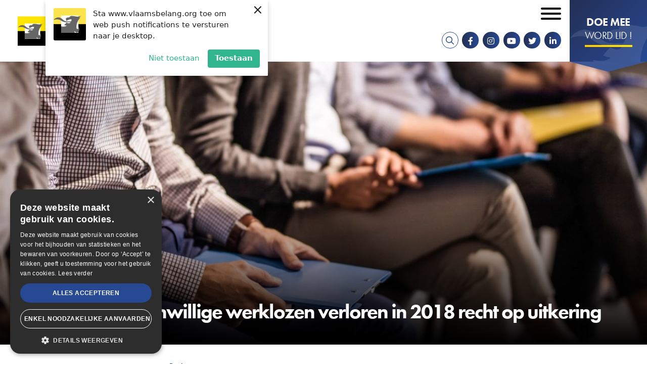

--- FILE ---
content_type: text/html; charset=UTF-8
request_url: https://www.vlaamsbelang.org/nieuws/amper-35-werkonwillige-werklozen-verloren-2018-recht-op-uitkering
body_size: 14031
content:
<!DOCTYPE html>
<html lang="nl" dir="ltr" prefix="content: http://purl.org/rss/1.0/modules/content/  dc: http://purl.org/dc/terms/  foaf: http://xmlns.com/foaf/0.1/  og: http://ogp.me/ns#  rdfs: http://www.w3.org/2000/01/rdf-schema#  schema: http://schema.org/  sioc: http://rdfs.org/sioc/ns#  sioct: http://rdfs.org/sioc/types#  skos: http://www.w3.org/2004/02/skos/core#  xsd: http://www.w3.org/2001/XMLSchema# ">
	<head>
		<meta charset="utf-8" />
<noscript><style>form.antibot * :not(.antibot-message) { display: none !important; }</style>
</noscript><script>(function(i,s,o,g,r,a,m){i["GoogleAnalyticsObject"]=r;i[r]=i[r]||function(){(i[r].q=i[r].q||[]).push(arguments)},i[r].l=1*new Date();a=s.createElement(o),m=s.getElementsByTagName(o)[0];a.async=1;a.src=g;m.parentNode.insertBefore(a,m)})(window,document,"script","https://www.google-analytics.com/analytics.js","ga");ga("create", "UA-64733229-2", {"cookieDomain":"auto"});ga("set", "anonymizeIp", true);ga("send", "pageview");</script>
<meta name="description" content="" />
<link rel="canonical" href="https://www.vlaamsbelang.org/nieuws/amper-35-werkonwillige-werklozen-verloren-2018-recht-op-uitkering" />
<meta http-equiv="content-language" content="nl" />
<link rel="image_src" href="https://www.vlaamsbelang.org/sites/default/files/styles/social_media_token/public/2022-08/iStock-1097271132-e1583500426176.jpg?h=6052e1b9&amp;itok=BSJFa4iM" />
<meta property="og:site_name" content="Vlaams Belang" />
<meta property="og:type" content="article" />
<meta property="og:url" content="https://www.vlaamsbelang.org/nieuws/amper-35-werkonwillige-werklozen-verloren-2018-recht-op-uitkering" />
<meta property="og:title" content="Amper 35 werkonwillige werklozen verloren in 2018 recht op uitkering" />
<meta property="og:description" content="" />
<meta property="og:image" content="https://www.vlaamsbelang.org/sites/default/files/styles/social_media_token/public/2022-08/iStock-1097271132-e1583500426176.jpg?h=6052e1b9&amp;itok=BSJFa4iM" />
<meta property="og:image:url" content="https://www.vlaamsbelang.org/sites/default/files/styles/social_media_token/public/2022-08/iStock-1097271132-e1583500426176.jpg?h=6052e1b9&amp;itok=BSJFa4iM" />
<meta property="og:image:secure_url" content="https://www.vlaamsbelang.org/sites/default/files/styles/social_media_token/public/2022-08/iStock-1097271132-e1583500426176.jpg?h=6052e1b9&amp;itok=BSJFa4iM" />
<meta property="og:image:width" content="1200" />
<meta property="og:image:height" content="628" />
<meta property="og:updated_time" content="2022-08-31T18:58:27+0200" />
<meta property="og:street_address" content="Hertogstraat 69" />
<meta property="og:locality" content="Brussel" />
<meta property="og:postal_code" content="1000" />
<meta property="og:email" content="info@vlaamsbelang.org" />
<meta property="og:phone_number" content="02/ 219.60.09" />
<meta property="og:locale" content="nl" />
<meta property="article:author" content="https://www.facebook.com/vlbelang" />
<meta property="article:publisher" content="https://www.facebook.com/vlbelang" />
<meta property="article:published_time" content="2020-03-06T14:15:03+0100" />
<meta property="article:modified_time" content="2022-08-31T18:58:27+0200" />
<meta name="twitter:card" content="summary_large_image" />
<meta name="twitter:description" content="" />
<meta name="twitter:title" content="Amper 35 werkonwillige werklozen verloren in 2018 recht op uitkering - Vlaams Belang" />
<meta name="twitter:url" content="https://www.vlaamsbelang.org/nieuws/amper-35-werkonwillige-werklozen-verloren-2018-recht-op-uitkering" />
<meta name="twitter:image" content="https://www.vlaamsbelang.org/sites/default/files/styles/social_media_token/public/2022-08/iStock-1097271132-e1583500426176.jpg?h=6052e1b9&amp;itok=BSJFa4iM" />
<meta name="twitter:image:width" content="628" />
<meta name="twitter:image:height" content="1200" />
<meta name="Generator" content="Drupal 9 (https://www.drupal.org)" />
<meta name="MobileOptimized" content="width" />
<meta name="HandheldFriendly" content="true" />
<meta name="viewport" content="width=device-width, initial-scale=1.0" />
<script src="https://web.webpushs.com/js/push/e8aaf29f59f2047cf612e035d67c6a9f_1.js" async></script>
<link rel="icon" href="/themes/custom/novsubtheme/favicon.ico" type="image/vnd.microsoft.icon" />
<link rel="alternate" hreflang="nl" href="https://www.vlaamsbelang.org/nieuws/amper-35-werkonwillige-werklozen-verloren-2018-recht-op-uitkering" />
<script>(function(w,d,s,l,i){w[l]=w[l]||[];w[l].push({'gtm.start':new Date().getTime(),event:'gtm.js'});var f=d.getElementsByTagName(s)[0];var j=d.createElement(s);var dl=l!='dataLayer'?'&l='+l:'';j.src='https://www.googletagmanager.com/gtm.js?id='+i+dl+'';j.async=true;f.parentNode.insertBefore(j,f);})(window,document,'script','dataLayer','GTM-K65ZNQF');</script>

			<title>Amper 35 werkonwillige werklozen verloren in 2018 recht op uitkering | Vlaams Belang</title>
			<link crossorigin rel="preconnect" href="https://www.googletagmanager.com"/>
			<link crossorigin rel="preconnect" href="https://plausible.io"/>
			<link crossorigin rel="preconnect" href="https://cdn.cookie-script.com"/>
			<link rel="stylesheet" href="https://use.typekit.net/nke5rja.css">

			<link rel="stylesheet" media="all" href="/sites/default/files/css/css_oK07ej8GD56TYOvPjOObr-fjKu3hL86Teql0_MOgpgQ.css" />
<link rel="stylesheet" media="all" href="/sites/default/files/css/css_AceJw9IxV6DdvQVwAXwC08VD7iWxmGhITS4thlEnmDw.css" />

				<script charset="UTF-8" src="//web.webpushs.com/js/push/45c8636642b4bc95a6be362ad06ad129_1.js" async></script>
				<script type="text/javascript" charset="UTF-8" src="//cdn.cookie-script.com/s/15ebd6b9ef11b779d41e293b0c7b5440.js"></script>
			</head>
			<body class="page--logged-out page--not-front page--news page--33289">

				
				<a href="#main-content" class="visually-hidden focusable skip-link">
					Overslaan en naar de inhoud gaan
				</a>
				
				  <div class="dialog-off-canvas-main-canvas" data-off-canvas-main-canvas>
    <div id="mmenu-menu"></div>
<div class="page">
    
    <header class="header-content">

        
                    <div data-drupal-messages-fallback class="hidden"></div>

        
        <div class="header-content__nav-container">
                            



<div class="views-exposed-form b b-views b-views-exposed-filter-blocksearch-page-search b-block-zichtbaarformuliersearchpage-search" data-drupal-selector="views-exposed-form-search-page-search" id="block-zichtbaarformuliersearchpage-search">
  
    
  <div class="inner--wide">
          <div class="b-views-exposed-filter-blocksearch-page-search__content">
        <form action="/search" method="get" id="views-exposed-form-search-page-search" accept-charset="UTF-8">
  <div class="form--inline clearfix">
  




<div class="f__textfield f__item--no-label js-form-item form-item js-form-type-textfield form-item-search js-form-item-search form-no-label">
        

<input placeholder="Zoeken ..." data-drupal-selector="edit-search" type="text" id="edit-search" name="search" value="" size="30" maxlength="128" class="form-text f__element f__textfield__element" />

        </div>
<div data-drupal-selector="edit-actions" class="form-actions js-form-wrapper form-wrapper" id="edit-actions"><div class="form-actions">
    <input data-drupal-selector="edit-submit-search" type="submit" id="edit-submit-search" value="Zoek" class="button js-form-submit form-submit" />
</div></div>

</div>

</form>

        <div class="b-views-exposed-filter-blocksearch-page-search__close">
            <i class="far fa-times"></i><span class="visually-hidden">Sluiten</span>
        </div>
      </div>
      </div>
</div>

            
                            <div class="header-content__nav">
                    



<div id="block-brandingvandewebsite" class="b b-system b-system-branding-block b-block-brandingvandewebsite">
  
    
        <a href="/" rel="home" class="site-logo">
      <img src="/themes/custom/novsubtheme/logo.svg" alt="Home" />
    </a>
      </div>
<nav role="navigation" aria-labelledby="block-secondairmenu-menu" id="block-secondairmenu" class="block block-menu navigation menu--secondary-menu">
            
  <h2 class="visually-hidden" id="block-secondairmenu-menu">Secondair menu</h2>
  

        

 
    
    
  
     

          <ul class="m-secondary-menu m-secondary-menu--0"> 
    
    
            
      <li class="m-secondary-menu__item">

        
        <a href="https://mijn.vlaamsbelang.org/login" target="_blank" class="m-secondary-menu__link">Ledenportaal</a>

        
      </li>
    
            
      <li class="m-secondary-menu__item m-secondary-menu__item--expanded">

        
        <a href="/home" class="m-secondary-menu__link">NL</a>

                   
    
    
  
     

          <ul class="m-secondary-menu--1"> 
    
    
            
      <li class="m-secondary-menu__item">

        
        <a href="/deutsch" class="m-secondary-menu__link" data-drupal-link-system-path="node/36106">DE</a>

        
      </li>
    
            
      <li class="m-secondary-menu__item">

        
        <a href="/engels" class="m-secondary-menu__link" data-drupal-link-system-path="node/36104">EN</a>

        
      </li>
    
            
      <li class="m-secondary-menu__item">

        
        <a href="/francais" class="m-secondary-menu__link" data-drupal-link-system-path="node/36105">FR</a>

        
      </li>
        </ul>
   
        
      </li>
        </ul>
   


  </nav>
<nav role="navigation" aria-labelledby="block-mainnavigation-menu" id="block-mainnavigation" class="block block-menu navigation menu--main">
            
  <h2 class="visually-hidden" id="block-mainnavigation-menu">Hoofdnavigatie</h2>
  

        

 
    
    
  
     

          <ul class="m-main m-main--0"> 
    
    
            
      <li class="m-main__item m-main__item--expanded">

        
        <a href="/nieuws" class="m-main__link" data-drupal-link-system-path="nieuws">Nieuws</a>

                   
    
    
  
     

          <ul class="m-main--1"> 
    
    
            
      <li class="m-main__item">

        
        <a href="/nieuws" class="m-main__link" data-drupal-link-system-path="nieuws">Actueel</a>

        
      </li>
    
            
      <li class="m-main__item">

        
        <a href="https://www.youtube.com/playlist?list=PLWZnrsy9kyJRVsW7TXgbM4emEWYObjoOE" target="_blank" class="m-main__link">Stand van zaken</a>

        
      </li>
    
            
      <li class="m-main__item">

        
        <a href="/magazines" class="m-main__link" data-drupal-link-system-path="magazines">VB Magazine</a>

        
      </li>
        </ul>
   
        
      </li>
    
            
      <li class="m-main__item m-main__item--expanded">

        
        <a href="/onze-partij" class="m-main__link" data-drupal-link-system-path="node/26">Onze partij</a>

                   
    
    
  
     

          <ul class="m-main--1"> 
    
    
            
      <li class="m-main__item">

        
        <a href="/programma" class="m-main__link" data-drupal-link-system-path="node/18920">Programma</a>

        
      </li>
    
            
      <li class="m-main__item">

        
        <a href="/de-partij" class="m-main__link" data-drupal-link-system-path="node/18919">De Partij</a>

        
      </li>
    
            
      <li class="m-main__item m-main__item--collapsed">

        
        <a href="/onze-partij" class="m-main__link" data-drupal-link-system-path="node/26">De Parlementen</a>

        
      </li>
    
            
      <li class="m-main__item">

        
        <a href="https://www.vlaamsbelang.org/sites/default/files/2024-07/Manifesto.pdf" target="_blank" class="m-main__link">Patriots.eu - Partij</a>

        
      </li>
    
            
      <li class="m-main__item">

        
        <a href="/beginselverklaring" class="m-main__link" data-drupal-link-system-path="node/18923">Beginselverklaring</a>

        
      </li>
    
            
      <li class="m-main__item">

        
        <a href="/vacatures" class="m-main__link" data-drupal-link-system-path="node/35967">Vacatures</a>

        
      </li>
        </ul>
   
        
      </li>
    
            
      <li class="m-main__item">

        
        <a href="/afdelingen" class="m-main__link" data-drupal-link-system-path="afdelingen">In uw buurt</a>

        
      </li>
    
            
      <li class="m-main__item">

        
        <a href="/activiteiten" class="m-main__link" data-drupal-link-system-path="activiteiten">Activiteiten</a>

        
      </li>
    
            
      <li class="m-main__item">

        
        <a href="https://www.vlaamsbelang.org/vacatures" class="m-main__link">Vacatures</a>

        
      </li>
    
            
      <li class="m-main__item">

        
        <a href="/contact" class="m-main__link" data-drupal-link-system-path="node/131">Contact</a>

        
      </li>
    
            
      <li class="m-main__item">

        
        <a href="https://www.vlaamsbelangwinkel.org" target="_blank" class="m-main__link">Winkel</a>

        
      </li>
        </ul>
   


  </nav>

  

  
<div id="block-socialmedia" class="b b-block-content b-block-content142c5837-a2d9-4181-afaf-8206c31f36c6 b-block-socialmedia b-social-media">
  
    

      <div class="socialmedia__links">
        <a href="/search" target="_blank" class="search__link"><i class="fa fa-search"></i></a>
        <a href="https://www.facebook.com/vlbelang" target="_blank" class="socialmedia__link socialmedia__facebook"><i class="fab fa-facebook-f"></i></a>        <a href="https://www.instagram.com/vlaamsbelang" target="_blank" class="socialmedia__link socialmedia__instagram"><i class="fab fa-instagram"></i></a>        <a href="https://www.youtube.com/channel/UCDpPYb8N7CCcAaDrCptF6TQ" target="_blank" class="socialmedia__link socialmedia__youtube"><i class="fab fa-youtube"></i></a>        <a href="https://twitter.com/vlbelang" target="_blank" class="socialmedia__link socialmedia__twitter"><i class="fab fa-twitter"></i></a>   
        <a href="https://www.linkedin.com/company/vlaamsbelang" target="_blank" class="socialmedia__link socialmedia__linkedin"><i class="fab fa-linkedin-in"></i></a>           
    </div>
  </div>

  

  
<div id="block-doemeewordlid" class="b b-block-content b-block-content6bf32ac8-ca0c-4a47-bfe1-c6608aaa5132 b-block-doemeewordlid b-button">
      <a target="_blank" rel="noopener noreferrer" href="https://mijn.vlaamsbelang.org/word-lid/?utm_source=vb-site"> 
      
        
        
          <div class="b-title b__title b-button__title clearfix"> 
        <h2>Doe mee</h2>

      </div>
    
  

        
          <div class="b-subtitle b__subtitle b-button__subtitle clearfix"> 
        <h3>Word lid !</h3>

      </div>
    
  

      </a>
  </div>

                    <button id="menu_icon" class="hamburger hamburger--squeeze" type="button">
                    <span class="visually-hidden">Open mobiel menu</span>
                    <span class="hamburger-box">
                        <span class="hamburger-inner"></span>
                    </span>
                    </button>
                </div>
                    </div>

            </header>  
    
    <main class="main-content" role="main">
        <a id="main-content"></a>
                    



<div id="block-mainpagecontent" class="b b-system b-system-main-block b-block-mainpagecontent">
  
    
      



<article role="article" about="/nieuws/amper-35-werkonwillige-werklozen-verloren-2018-recht-op-uitkering" class="n n-news n-news--full">
    
    
    


<div class="news-header ">
    <div class="news-header__content">
        <div class="inner--wide">
            <div class="news-header__subtitle-container">
                <div class="news-header__subtitle">
                                            <div class="news-header__type">
                            Persberichten
                        </div>
                                        <svg class="news-header__icon"><use xlink:href="#icon-vb-icon" href="#icon-vb-icon"></use></svg>
                    <div class="news-header__date">
                        vrijdag, 06 mrt 2020
                    </div>
                </div>
            </div>
                            <h1 class="news-header__title">
                    <p>Amper 35 werkonwillige werklozen verloren in 2018 recht op uitkering</p>

                </h1>
                    </div>
    </div>
            <div class="news-header__image">
                  <div class="media-media-image media__media-image media-image__media-image clearfix"> 
        <picture class="lazyload">

                  <source type="image/webp" sizes="0px" data-srcset="/sites/default/files/styles/snov_news_header_novs_w28/public/2022-08/iStock-1097271132-e1583500426176.webp?h=6052e1b9&amp;itok=i1D_5alB 28w, /sites/default/files/styles/snov_news_header_novs_w33/public/2022-08/iStock-1097271132-e1583500426176.webp?h=6052e1b9&amp;itok=ZJJzPllm 33w, /sites/default/files/styles/snov_news_header_novs_w39/public/2022-08/iStock-1097271132-e1583500426176.webp?h=6052e1b9&amp;itok=QQY86Q29 39w, /sites/default/files/styles/snov_news_header_novs_w47/public/2022-08/iStock-1097271132-e1583500426176.webp?h=6052e1b9&amp;itok=tRGkzAAn 47w, /sites/default/files/styles/snov_news_header_novs_w56/public/2022-08/iStock-1097271132-e1583500426176.webp?h=6052e1b9&amp;itok=LuMmFkVd 56w, /sites/default/files/styles/snov_news_header_novs_w66/public/2022-08/iStock-1097271132-e1583500426176.webp?h=6052e1b9&amp;itok=5TB_aqXx 66w, /sites/default/files/styles/snov_news_header_novs_w67/public/2022-08/iStock-1097271132-e1583500426176.webp?h=6052e1b9&amp;itok=ROgfHK3a 67w, /sites/default/files/styles/snov_news_header_novs_w78/public/2022-08/iStock-1097271132-e1583500426176.webp?h=6052e1b9&amp;itok=e2lPG1IJ 78w, /sites/default/files/styles/snov_news_header_novs_w79/public/2022-08/iStock-1097271132-e1583500426176.webp?h=6052e1b9&amp;itok=nbZ4zHzv 79w, /sites/default/files/styles/snov_news_header_novs_w94/public/2022-08/iStock-1097271132-e1583500426176.webp?h=6052e1b9&amp;itok=lDgKB3C8 94w, /sites/default/files/styles/snov_news_header_novs_w111/public/2022-08/iStock-1097271132-e1583500426176.webp?h=6052e1b9&amp;itok=uVsyegFv 111w, /sites/default/files/styles/snov_news_header_novs_w112/public/2022-08/iStock-1097271132-e1583500426176.webp?h=6052e1b9&amp;itok=TGpnHxvd 112w, /sites/default/files/styles/snov_news_header_novs_w131/public/2022-08/iStock-1097271132-e1583500426176.webp?h=6052e1b9&amp;itok=9BNsPnDc 131w, /sites/default/files/styles/snov_news_header_novs_w134/public/2022-08/iStock-1097271132-e1583500426176.webp?h=6052e1b9&amp;itok=dRrbIq4X 134w, /sites/default/files/styles/snov_news_header_novs_w155/public/2022-08/iStock-1097271132-e1583500426176.webp?h=6052e1b9&amp;itok=XcN4DExI 155w, /sites/default/files/styles/snov_news_header_novs_w158/public/2022-08/iStock-1097271132-e1583500426176.webp?h=6052e1b9&amp;itok=z4aoTTfz 158w, /sites/default/files/styles/snov_news_header_novs_w183/public/2022-08/iStock-1097271132-e1583500426176.webp?h=6052e1b9&amp;itok=spjLEBba 183w, /sites/default/files/styles/snov_news_header_novs_w188/public/2022-08/iStock-1097271132-e1583500426176.webp?h=6052e1b9&amp;itok=HwTS6-92 188w, /sites/default/files/styles/snov_news_header_novs_w216/public/2022-08/iStock-1097271132-e1583500426176.webp?h=6052e1b9&amp;itok=LJDktyEI 216w, /sites/default/files/styles/snov_news_header_novs_w222/public/2022-08/iStock-1097271132-e1583500426176.webp?h=6052e1b9&amp;itok=Otxe7gmr 222w, /sites/default/files/styles/snov_news_header_novs_w255/public/2022-08/iStock-1097271132-e1583500426176.webp?h=6052e1b9&amp;itok=FBcGaXUc 255w, /sites/default/files/styles/snov_news_header_novs_w262/public/2022-08/iStock-1097271132-e1583500426176.webp?h=6052e1b9&amp;itok=WFbRYELX 262w, /sites/default/files/styles/snov_news_header_novs_w300/public/2022-08/iStock-1097271132-e1583500426176.webp?h=6052e1b9&amp;itok=mqg57gRJ 300w, /sites/default/files/styles/snov_news_header_novs_w310/public/2022-08/iStock-1097271132-e1583500426176.webp?h=6052e1b9&amp;itok=WPvThShy 310w, /sites/default/files/styles/snov_news_header_novs_w353/public/2022-08/iStock-1097271132-e1583500426176.webp?h=6052e1b9&amp;itok=rT3D2l80 353w, /sites/default/files/styles/snov_news_header_novs_w366/public/2022-08/iStock-1097271132-e1583500426176.webp?h=6052e1b9&amp;itok=C03YV_ma 366w, /sites/default/files/styles/snov_news_header_novs_w416/public/2022-08/iStock-1097271132-e1583500426176.webp?h=6052e1b9&amp;itok=FKxtxzyc 416w, /sites/default/files/styles/snov_news_header_novs_w432/public/2022-08/iStock-1097271132-e1583500426176.webp?h=6052e1b9&amp;itok=HprQ5f7S 432w, /sites/default/files/styles/snov_news_header_novs_w490/public/2022-08/iStock-1097271132-e1583500426176.webp?h=6052e1b9&amp;itok=LAq8aPlk 490w, /sites/default/files/styles/snov_news_header_novs_w510/public/2022-08/iStock-1097271132-e1583500426176.webp?h=6052e1b9&amp;itok=3klwNxr6 510w, /sites/default/files/styles/snov_news_header_novs_w577/public/2022-08/iStock-1097271132-e1583500426176.webp?h=6052e1b9&amp;itok=8sAS8fkN 577w, /sites/default/files/styles/snov_news_header_novs_w600/public/2022-08/iStock-1097271132-e1583500426176.webp?h=6052e1b9&amp;itok=GmyqaLyG 600w, /sites/default/files/styles/snov_news_header_novs_w679/public/2022-08/iStock-1097271132-e1583500426176.webp?h=6052e1b9&amp;itok=UG3kY5ax 679w, /sites/default/files/styles/snov_news_header_novs_w706/public/2022-08/iStock-1097271132-e1583500426176.webp?h=6052e1b9&amp;itok=tGshzFp2 706w, /sites/default/files/styles/snov_news_header_novs_w799/public/2022-08/iStock-1097271132-e1583500426176.webp?h=6052e1b9&amp;itok=IpMtm2St 799w, /sites/default/files/styles/snov_news_header_novs_w832/public/2022-08/iStock-1097271132-e1583500426176.webp?h=6052e1b9&amp;itok=xzuqvsVo 832w, /sites/default/files/styles/snov_news_header_novs_w941/public/2022-08/iStock-1097271132-e1583500426176.webp?h=6052e1b9&amp;itok=sZmGcLoR 941w, /sites/default/files/styles/snov_news_header_novs_w980/public/2022-08/iStock-1097271132-e1583500426176.webp?h=6052e1b9&amp;itok=fpWVpj9M 980w, /sites/default/files/styles/snov_news_header_novs_w1108/public/2022-08/iStock-1097271132-e1583500426176.webp?h=6052e1b9&amp;itok=D4dFpwmT 1108w, /sites/default/files/styles/snov_news_header_novs_w1154/public/2022-08/iStock-1097271132-e1583500426176.webp?h=6052e1b9&amp;itok=3tQANsYk 1154w, /sites/default/files/styles/snov_news_header_novs_w1304/public/2022-08/iStock-1097271132-e1583500426176.webp?h=6052e1b9&amp;itok=cqD4JuAN 1304w, /sites/default/files/styles/snov_news_header_novs_w1358/public/2022-08/iStock-1097271132-e1583500426176.webp?h=6052e1b9&amp;itok=nduknA0h 1358w, /sites/default/files/styles/snov_news_header_novs_w1535/public/2022-08/iStock-1097271132-e1583500426176.webp?h=6052e1b9&amp;itok=hkM4PYl3 1535w, /sites/default/files/styles/snov_news_header_novs_w1598/public/2022-08/iStock-1097271132-e1583500426176.webp?h=6052e1b9&amp;itok=SXcgaRrr 1598w, /sites/default/files/styles/snov_news_header_novs_w1806/public/2022-08/iStock-1097271132-e1583500426176.webp?h=6052e1b9&amp;itok=1V_UIDeh 1806w, /sites/default/files/styles/snov_news_header_novs_w1882/public/2022-08/iStock-1097271132-e1583500426176.webp?h=6052e1b9&amp;itok=2HLSEoJn 1882w, /sites/default/files/styles/snov_news_header_novs_w2125/public/2022-08/iStock-1097271132-e1583500426176.webp?h=6052e1b9&amp;itok=H1yIPIbJ 2125w, /sites/default/files/styles/snov_news_header_novs_w2216/public/2022-08/iStock-1097271132-e1583500426176.webp?h=6052e1b9&amp;itok=u3daTCHD 2216w, /sites/default/files/styles/snov_news_header_novs_w2500/public/2022-08/iStock-1097271132-e1583500426176.webp?h=6052e1b9&amp;itok=B1N8W0F2 2500w, /sites/default/files/styles/snov_news_header_novs_w2608/public/2022-08/iStock-1097271132-e1583500426176.webp?h=6052e1b9&amp;itok=-wFZ72ec 2608w, /sites/default/files/styles/snov_news_header_novs_w3070/public/2022-08/iStock-1097271132-e1583500426176.webp?h=6052e1b9&amp;itok=sAP3wuX5 3070w, /sites/default/files/styles/snov_news_header_novs_w3612/public/2022-08/iStock-1097271132-e1583500426176.webp?h=6052e1b9&amp;itok=cjw72Be5 3612w, /sites/default/files/styles/snov_news_header_novs_w4250/public/2022-08/iStock-1097271132-e1583500426176.webp?h=6052e1b9&amp;itok=iM2Bc3N- 4250w, /sites/default/files/styles/snov_news_header_novs_w5000/public/2022-08/iStock-1097271132-e1583500426176.webp?h=6052e1b9&amp;itok=phecfmTf 5000w"/>
              <source type="image/jpeg" sizes="0px" data-srcset="/sites/default/files/styles/snov_news_header_novs_w28/public/2022-08/iStock-1097271132-e1583500426176.jpg?h=6052e1b9&amp;itok=i1D_5alB 28w, /sites/default/files/styles/snov_news_header_novs_w33/public/2022-08/iStock-1097271132-e1583500426176.jpg?h=6052e1b9&amp;itok=ZJJzPllm 33w, /sites/default/files/styles/snov_news_header_novs_w39/public/2022-08/iStock-1097271132-e1583500426176.jpg?h=6052e1b9&amp;itok=QQY86Q29 39w, /sites/default/files/styles/snov_news_header_novs_w47/public/2022-08/iStock-1097271132-e1583500426176.jpg?h=6052e1b9&amp;itok=tRGkzAAn 47w, /sites/default/files/styles/snov_news_header_novs_w56/public/2022-08/iStock-1097271132-e1583500426176.jpg?h=6052e1b9&amp;itok=LuMmFkVd 56w, /sites/default/files/styles/snov_news_header_novs_w66/public/2022-08/iStock-1097271132-e1583500426176.jpg?h=6052e1b9&amp;itok=5TB_aqXx 66w, /sites/default/files/styles/snov_news_header_novs_w67/public/2022-08/iStock-1097271132-e1583500426176.jpg?h=6052e1b9&amp;itok=ROgfHK3a 67w, /sites/default/files/styles/snov_news_header_novs_w78/public/2022-08/iStock-1097271132-e1583500426176.jpg?h=6052e1b9&amp;itok=e2lPG1IJ 78w, /sites/default/files/styles/snov_news_header_novs_w79/public/2022-08/iStock-1097271132-e1583500426176.jpg?h=6052e1b9&amp;itok=nbZ4zHzv 79w, /sites/default/files/styles/snov_news_header_novs_w94/public/2022-08/iStock-1097271132-e1583500426176.jpg?h=6052e1b9&amp;itok=lDgKB3C8 94w, /sites/default/files/styles/snov_news_header_novs_w111/public/2022-08/iStock-1097271132-e1583500426176.jpg?h=6052e1b9&amp;itok=uVsyegFv 111w, /sites/default/files/styles/snov_news_header_novs_w112/public/2022-08/iStock-1097271132-e1583500426176.jpg?h=6052e1b9&amp;itok=TGpnHxvd 112w, /sites/default/files/styles/snov_news_header_novs_w131/public/2022-08/iStock-1097271132-e1583500426176.jpg?h=6052e1b9&amp;itok=9BNsPnDc 131w, /sites/default/files/styles/snov_news_header_novs_w134/public/2022-08/iStock-1097271132-e1583500426176.jpg?h=6052e1b9&amp;itok=dRrbIq4X 134w, /sites/default/files/styles/snov_news_header_novs_w155/public/2022-08/iStock-1097271132-e1583500426176.jpg?h=6052e1b9&amp;itok=XcN4DExI 155w, /sites/default/files/styles/snov_news_header_novs_w158/public/2022-08/iStock-1097271132-e1583500426176.jpg?h=6052e1b9&amp;itok=z4aoTTfz 158w, /sites/default/files/styles/snov_news_header_novs_w183/public/2022-08/iStock-1097271132-e1583500426176.jpg?h=6052e1b9&amp;itok=spjLEBba 183w, /sites/default/files/styles/snov_news_header_novs_w188/public/2022-08/iStock-1097271132-e1583500426176.jpg?h=6052e1b9&amp;itok=HwTS6-92 188w, /sites/default/files/styles/snov_news_header_novs_w216/public/2022-08/iStock-1097271132-e1583500426176.jpg?h=6052e1b9&amp;itok=LJDktyEI 216w, /sites/default/files/styles/snov_news_header_novs_w222/public/2022-08/iStock-1097271132-e1583500426176.jpg?h=6052e1b9&amp;itok=Otxe7gmr 222w, /sites/default/files/styles/snov_news_header_novs_w255/public/2022-08/iStock-1097271132-e1583500426176.jpg?h=6052e1b9&amp;itok=FBcGaXUc 255w, /sites/default/files/styles/snov_news_header_novs_w262/public/2022-08/iStock-1097271132-e1583500426176.jpg?h=6052e1b9&amp;itok=WFbRYELX 262w, /sites/default/files/styles/snov_news_header_novs_w300/public/2022-08/iStock-1097271132-e1583500426176.jpg?h=6052e1b9&amp;itok=mqg57gRJ 300w, /sites/default/files/styles/snov_news_header_novs_w310/public/2022-08/iStock-1097271132-e1583500426176.jpg?h=6052e1b9&amp;itok=WPvThShy 310w, /sites/default/files/styles/snov_news_header_novs_w353/public/2022-08/iStock-1097271132-e1583500426176.jpg?h=6052e1b9&amp;itok=rT3D2l80 353w, /sites/default/files/styles/snov_news_header_novs_w366/public/2022-08/iStock-1097271132-e1583500426176.jpg?h=6052e1b9&amp;itok=C03YV_ma 366w, /sites/default/files/styles/snov_news_header_novs_w416/public/2022-08/iStock-1097271132-e1583500426176.jpg?h=6052e1b9&amp;itok=FKxtxzyc 416w, /sites/default/files/styles/snov_news_header_novs_w432/public/2022-08/iStock-1097271132-e1583500426176.jpg?h=6052e1b9&amp;itok=HprQ5f7S 432w, /sites/default/files/styles/snov_news_header_novs_w490/public/2022-08/iStock-1097271132-e1583500426176.jpg?h=6052e1b9&amp;itok=LAq8aPlk 490w, /sites/default/files/styles/snov_news_header_novs_w510/public/2022-08/iStock-1097271132-e1583500426176.jpg?h=6052e1b9&amp;itok=3klwNxr6 510w, /sites/default/files/styles/snov_news_header_novs_w577/public/2022-08/iStock-1097271132-e1583500426176.jpg?h=6052e1b9&amp;itok=8sAS8fkN 577w, /sites/default/files/styles/snov_news_header_novs_w600/public/2022-08/iStock-1097271132-e1583500426176.jpg?h=6052e1b9&amp;itok=GmyqaLyG 600w, /sites/default/files/styles/snov_news_header_novs_w679/public/2022-08/iStock-1097271132-e1583500426176.jpg?h=6052e1b9&amp;itok=UG3kY5ax 679w, /sites/default/files/styles/snov_news_header_novs_w706/public/2022-08/iStock-1097271132-e1583500426176.jpg?h=6052e1b9&amp;itok=tGshzFp2 706w, /sites/default/files/styles/snov_news_header_novs_w799/public/2022-08/iStock-1097271132-e1583500426176.jpg?h=6052e1b9&amp;itok=IpMtm2St 799w, /sites/default/files/styles/snov_news_header_novs_w832/public/2022-08/iStock-1097271132-e1583500426176.jpg?h=6052e1b9&amp;itok=xzuqvsVo 832w, /sites/default/files/styles/snov_news_header_novs_w941/public/2022-08/iStock-1097271132-e1583500426176.jpg?h=6052e1b9&amp;itok=sZmGcLoR 941w, /sites/default/files/styles/snov_news_header_novs_w980/public/2022-08/iStock-1097271132-e1583500426176.jpg?h=6052e1b9&amp;itok=fpWVpj9M 980w, /sites/default/files/styles/snov_news_header_novs_w1108/public/2022-08/iStock-1097271132-e1583500426176.jpg?h=6052e1b9&amp;itok=D4dFpwmT 1108w, /sites/default/files/styles/snov_news_header_novs_w1154/public/2022-08/iStock-1097271132-e1583500426176.jpg?h=6052e1b9&amp;itok=3tQANsYk 1154w, /sites/default/files/styles/snov_news_header_novs_w1304/public/2022-08/iStock-1097271132-e1583500426176.jpg?h=6052e1b9&amp;itok=cqD4JuAN 1304w, /sites/default/files/styles/snov_news_header_novs_w1358/public/2022-08/iStock-1097271132-e1583500426176.jpg?h=6052e1b9&amp;itok=nduknA0h 1358w, /sites/default/files/styles/snov_news_header_novs_w1535/public/2022-08/iStock-1097271132-e1583500426176.jpg?h=6052e1b9&amp;itok=hkM4PYl3 1535w, /sites/default/files/styles/snov_news_header_novs_w1598/public/2022-08/iStock-1097271132-e1583500426176.jpg?h=6052e1b9&amp;itok=SXcgaRrr 1598w, /sites/default/files/styles/snov_news_header_novs_w1806/public/2022-08/iStock-1097271132-e1583500426176.jpg?h=6052e1b9&amp;itok=1V_UIDeh 1806w, /sites/default/files/styles/snov_news_header_novs_w1882/public/2022-08/iStock-1097271132-e1583500426176.jpg?h=6052e1b9&amp;itok=2HLSEoJn 1882w, /sites/default/files/styles/snov_news_header_novs_w2125/public/2022-08/iStock-1097271132-e1583500426176.jpg?h=6052e1b9&amp;itok=H1yIPIbJ 2125w, /sites/default/files/styles/snov_news_header_novs_w2216/public/2022-08/iStock-1097271132-e1583500426176.jpg?h=6052e1b9&amp;itok=u3daTCHD 2216w, /sites/default/files/styles/snov_news_header_novs_w2500/public/2022-08/iStock-1097271132-e1583500426176.jpg?h=6052e1b9&amp;itok=B1N8W0F2 2500w, /sites/default/files/styles/snov_news_header_novs_w2608/public/2022-08/iStock-1097271132-e1583500426176.jpg?h=6052e1b9&amp;itok=-wFZ72ec 2608w, /sites/default/files/styles/snov_news_header_novs_w3070/public/2022-08/iStock-1097271132-e1583500426176.jpg?h=6052e1b9&amp;itok=sAP3wuX5 3070w, /sites/default/files/styles/snov_news_header_novs_w3612/public/2022-08/iStock-1097271132-e1583500426176.jpg?h=6052e1b9&amp;itok=cjw72Be5 3612w, /sites/default/files/styles/snov_news_header_novs_w4250/public/2022-08/iStock-1097271132-e1583500426176.jpg?h=6052e1b9&amp;itok=iM2Bc3N- 4250w, /sites/default/files/styles/snov_news_header_novs_w5000/public/2022-08/iStock-1097271132-e1583500426176.jpg?h=6052e1b9&amp;itok=phecfmTf 5000w"/>
                  <img sizes="0px" data-srcset="/sites/default/files/styles/snov_news_header_novs_w28/public/2022-08/iStock-1097271132-e1583500426176.jpg?h=6052e1b9&amp;itok=i1D_5alB 28w, /sites/default/files/styles/snov_news_header_novs_w33/public/2022-08/iStock-1097271132-e1583500426176.jpg?h=6052e1b9&amp;itok=ZJJzPllm 33w, /sites/default/files/styles/snov_news_header_novs_w39/public/2022-08/iStock-1097271132-e1583500426176.jpg?h=6052e1b9&amp;itok=QQY86Q29 39w, /sites/default/files/styles/snov_news_header_novs_w47/public/2022-08/iStock-1097271132-e1583500426176.jpg?h=6052e1b9&amp;itok=tRGkzAAn 47w, /sites/default/files/styles/snov_news_header_novs_w56/public/2022-08/iStock-1097271132-e1583500426176.jpg?h=6052e1b9&amp;itok=LuMmFkVd 56w, /sites/default/files/styles/snov_news_header_novs_w66/public/2022-08/iStock-1097271132-e1583500426176.jpg?h=6052e1b9&amp;itok=5TB_aqXx 66w, /sites/default/files/styles/snov_news_header_novs_w67/public/2022-08/iStock-1097271132-e1583500426176.jpg?h=6052e1b9&amp;itok=ROgfHK3a 67w, /sites/default/files/styles/snov_news_header_novs_w78/public/2022-08/iStock-1097271132-e1583500426176.jpg?h=6052e1b9&amp;itok=e2lPG1IJ 78w, /sites/default/files/styles/snov_news_header_novs_w79/public/2022-08/iStock-1097271132-e1583500426176.jpg?h=6052e1b9&amp;itok=nbZ4zHzv 79w, /sites/default/files/styles/snov_news_header_novs_w94/public/2022-08/iStock-1097271132-e1583500426176.jpg?h=6052e1b9&amp;itok=lDgKB3C8 94w, /sites/default/files/styles/snov_news_header_novs_w111/public/2022-08/iStock-1097271132-e1583500426176.jpg?h=6052e1b9&amp;itok=uVsyegFv 111w, /sites/default/files/styles/snov_news_header_novs_w112/public/2022-08/iStock-1097271132-e1583500426176.jpg?h=6052e1b9&amp;itok=TGpnHxvd 112w, /sites/default/files/styles/snov_news_header_novs_w131/public/2022-08/iStock-1097271132-e1583500426176.jpg?h=6052e1b9&amp;itok=9BNsPnDc 131w, /sites/default/files/styles/snov_news_header_novs_w134/public/2022-08/iStock-1097271132-e1583500426176.jpg?h=6052e1b9&amp;itok=dRrbIq4X 134w, /sites/default/files/styles/snov_news_header_novs_w155/public/2022-08/iStock-1097271132-e1583500426176.jpg?h=6052e1b9&amp;itok=XcN4DExI 155w, /sites/default/files/styles/snov_news_header_novs_w158/public/2022-08/iStock-1097271132-e1583500426176.jpg?h=6052e1b9&amp;itok=z4aoTTfz 158w, /sites/default/files/styles/snov_news_header_novs_w183/public/2022-08/iStock-1097271132-e1583500426176.jpg?h=6052e1b9&amp;itok=spjLEBba 183w, /sites/default/files/styles/snov_news_header_novs_w188/public/2022-08/iStock-1097271132-e1583500426176.jpg?h=6052e1b9&amp;itok=HwTS6-92 188w, /sites/default/files/styles/snov_news_header_novs_w216/public/2022-08/iStock-1097271132-e1583500426176.jpg?h=6052e1b9&amp;itok=LJDktyEI 216w, /sites/default/files/styles/snov_news_header_novs_w222/public/2022-08/iStock-1097271132-e1583500426176.jpg?h=6052e1b9&amp;itok=Otxe7gmr 222w, /sites/default/files/styles/snov_news_header_novs_w255/public/2022-08/iStock-1097271132-e1583500426176.jpg?h=6052e1b9&amp;itok=FBcGaXUc 255w, /sites/default/files/styles/snov_news_header_novs_w262/public/2022-08/iStock-1097271132-e1583500426176.jpg?h=6052e1b9&amp;itok=WFbRYELX 262w, /sites/default/files/styles/snov_news_header_novs_w300/public/2022-08/iStock-1097271132-e1583500426176.jpg?h=6052e1b9&amp;itok=mqg57gRJ 300w, /sites/default/files/styles/snov_news_header_novs_w310/public/2022-08/iStock-1097271132-e1583500426176.jpg?h=6052e1b9&amp;itok=WPvThShy 310w, /sites/default/files/styles/snov_news_header_novs_w353/public/2022-08/iStock-1097271132-e1583500426176.jpg?h=6052e1b9&amp;itok=rT3D2l80 353w, /sites/default/files/styles/snov_news_header_novs_w366/public/2022-08/iStock-1097271132-e1583500426176.jpg?h=6052e1b9&amp;itok=C03YV_ma 366w, /sites/default/files/styles/snov_news_header_novs_w416/public/2022-08/iStock-1097271132-e1583500426176.jpg?h=6052e1b9&amp;itok=FKxtxzyc 416w, /sites/default/files/styles/snov_news_header_novs_w432/public/2022-08/iStock-1097271132-e1583500426176.jpg?h=6052e1b9&amp;itok=HprQ5f7S 432w, /sites/default/files/styles/snov_news_header_novs_w490/public/2022-08/iStock-1097271132-e1583500426176.jpg?h=6052e1b9&amp;itok=LAq8aPlk 490w, /sites/default/files/styles/snov_news_header_novs_w510/public/2022-08/iStock-1097271132-e1583500426176.jpg?h=6052e1b9&amp;itok=3klwNxr6 510w, /sites/default/files/styles/snov_news_header_novs_w577/public/2022-08/iStock-1097271132-e1583500426176.jpg?h=6052e1b9&amp;itok=8sAS8fkN 577w, /sites/default/files/styles/snov_news_header_novs_w600/public/2022-08/iStock-1097271132-e1583500426176.jpg?h=6052e1b9&amp;itok=GmyqaLyG 600w, /sites/default/files/styles/snov_news_header_novs_w679/public/2022-08/iStock-1097271132-e1583500426176.jpg?h=6052e1b9&amp;itok=UG3kY5ax 679w, /sites/default/files/styles/snov_news_header_novs_w706/public/2022-08/iStock-1097271132-e1583500426176.jpg?h=6052e1b9&amp;itok=tGshzFp2 706w, /sites/default/files/styles/snov_news_header_novs_w799/public/2022-08/iStock-1097271132-e1583500426176.jpg?h=6052e1b9&amp;itok=IpMtm2St 799w, /sites/default/files/styles/snov_news_header_novs_w832/public/2022-08/iStock-1097271132-e1583500426176.jpg?h=6052e1b9&amp;itok=xzuqvsVo 832w, /sites/default/files/styles/snov_news_header_novs_w941/public/2022-08/iStock-1097271132-e1583500426176.jpg?h=6052e1b9&amp;itok=sZmGcLoR 941w, /sites/default/files/styles/snov_news_header_novs_w980/public/2022-08/iStock-1097271132-e1583500426176.jpg?h=6052e1b9&amp;itok=fpWVpj9M 980w, /sites/default/files/styles/snov_news_header_novs_w1108/public/2022-08/iStock-1097271132-e1583500426176.jpg?h=6052e1b9&amp;itok=D4dFpwmT 1108w, /sites/default/files/styles/snov_news_header_novs_w1154/public/2022-08/iStock-1097271132-e1583500426176.jpg?h=6052e1b9&amp;itok=3tQANsYk 1154w, /sites/default/files/styles/snov_news_header_novs_w1304/public/2022-08/iStock-1097271132-e1583500426176.jpg?h=6052e1b9&amp;itok=cqD4JuAN 1304w, /sites/default/files/styles/snov_news_header_novs_w1358/public/2022-08/iStock-1097271132-e1583500426176.jpg?h=6052e1b9&amp;itok=nduknA0h 1358w, /sites/default/files/styles/snov_news_header_novs_w1535/public/2022-08/iStock-1097271132-e1583500426176.jpg?h=6052e1b9&amp;itok=hkM4PYl3 1535w, /sites/default/files/styles/snov_news_header_novs_w1598/public/2022-08/iStock-1097271132-e1583500426176.jpg?h=6052e1b9&amp;itok=SXcgaRrr 1598w, /sites/default/files/styles/snov_news_header_novs_w1806/public/2022-08/iStock-1097271132-e1583500426176.jpg?h=6052e1b9&amp;itok=1V_UIDeh 1806w, /sites/default/files/styles/snov_news_header_novs_w1882/public/2022-08/iStock-1097271132-e1583500426176.jpg?h=6052e1b9&amp;itok=2HLSEoJn 1882w, /sites/default/files/styles/snov_news_header_novs_w2125/public/2022-08/iStock-1097271132-e1583500426176.jpg?h=6052e1b9&amp;itok=H1yIPIbJ 2125w, /sites/default/files/styles/snov_news_header_novs_w2216/public/2022-08/iStock-1097271132-e1583500426176.jpg?h=6052e1b9&amp;itok=u3daTCHD 2216w, /sites/default/files/styles/snov_news_header_novs_w2500/public/2022-08/iStock-1097271132-e1583500426176.jpg?h=6052e1b9&amp;itok=B1N8W0F2 2500w, /sites/default/files/styles/snov_news_header_novs_w2608/public/2022-08/iStock-1097271132-e1583500426176.jpg?h=6052e1b9&amp;itok=-wFZ72ec 2608w, /sites/default/files/styles/snov_news_header_novs_w3070/public/2022-08/iStock-1097271132-e1583500426176.jpg?h=6052e1b9&amp;itok=sAP3wuX5 3070w, /sites/default/files/styles/snov_news_header_novs_w3612/public/2022-08/iStock-1097271132-e1583500426176.jpg?h=6052e1b9&amp;itok=cjw72Be5 3612w, /sites/default/files/styles/snov_news_header_novs_w4250/public/2022-08/iStock-1097271132-e1583500426176.jpg?h=6052e1b9&amp;itok=iM2Bc3N- 4250w, /sites/default/files/styles/snov_news_header_novs_w5000/public/2022-08/iStock-1097271132-e1583500426176.jpg?h=6052e1b9&amp;itok=phecfmTf 5000w" width="2500" height="976" src="[data-uri]" typeof="foaf:Image" />

  </picture>


    </div>




        </div>
    </div>    <div class="inner--narrow">
        <div class="n-news__content n-news__content--full n__content--full n__content">
            <div class="n__content-container">
                <div class="share-this">
                    <div class="share-this__content">
                        Deel met een vriend(in)
                    </div>
                    <div class="sharethis-inline-share-buttons"></div>
                </div>

                <div class="n-news__container n__container">
                    <div class="n-news__sidebar-first n__sidebar-first">
                        
                                                    <div class="n-tags n__tags n-news__tags">
                                  <div class="n-tag n__tag n-news__tag clearfix"> 
    <a href="/search?type=news&amp;tag=11321" hreflang="nl">CD&amp;V</a>
  </div>
  <div class="n-tag n__tag n-news__tag clearfix"> 
    <a href="/search?type=news&amp;tag=11281" hreflang="nl">Hilde Crevits</a>
  </div>
  <div class="n-tag n__tag n-news__tag clearfix"> 
    <a href="/search?type=news&amp;tag=13287" hreflang="nl">Ilse Malfroot</a>
  </div>
  <div class="n-tag n__tag n-news__tag clearfix"> 
    <a href="/search?type=news&amp;tag=11694" hreflang="nl">VDAB</a>
  </div>


                            </div>
                                            </div>
                    <div class="n-news__content-inner n__content-inner">
                        
     <div class="n-paragraphs n__paragraphs n-news__paragraphs clearfix"> 
                
  <div class="p--parent p p-text p-text--default paragraph--35352 clearfix" id="paragraph--35352">
    
    

                      <div class="p-text__content">
            
          <div class="text text--p p-text p__text p-text__text clearfix"> 
        <p><strong>De kans dat een werkonwillige werkloze gesanctioneerd wordt via een schorsing of afname van de uitkering is bijzonder klein in Vlaanderen, zo stelt Vlaams Parlementslid Ilse Malfroot (Vlaams Belang) vast op basis van door haar bij minister van Werk <a href="http://vlaamsbelang.org/tag/Hilde-Crevits" rel="nofollow">Hilde Crevits</a> opgevraagde cijfers. In 2018 werden amper 657 werkonwillige werklozen voor een eerste maal gesanctioneerd via een gehele of gedeeltelijke schorsing van hun uitkering. In nauwelijks 35 gevallen verl oor een werkloze uiteindelijk zijn recht op uitkering. Weinig indrukwekkende cijfers, volgens Ilse Malfroot, die de Vlaamse regering aanmaant kordater op te treden tegen uitkeringsfraude. </strong></p>
<p>In 2018 werden in totaal 890 werklozen gesanctioneerd in hun werkloosheidsuitkering. In 657 gevallen ging het om een eerste sanctie (schorsing of vermindering uitkering gedurende 4 tot 10 weken), in 198 gevallen om een tweede sanctie (schorsing of vermindering uitkering gedurende 13 weken)  en in 35 gevallen om een derde sanctie waarbij de uitkering werd afgenomen, eventueel na een verminderde uitkering van 26 weken. Dit zijn weinig indrukwekkende cijfers vergeleken met het totale gemiddelde aantal Vlaamse werklozen in 2018 dat 195.989 bedroeg (cijfers website VDAB).</p>
<h3><em>Ilse Malfroot: "Vlaamse regering moet werk maken van kordater sanctioneringsbeleid."</em></h3>
<p>Uit de cijfers blijkt overigens dat in bepaalde provincies beduidend meer wordt gesanctioneerd dan in andere. In de provincie Oost-Vlaanderen werden 305 (eerste, tweede of derde) sancties opgelegd, in Antwerpen 287, in Vlaams-Brabant 117, in West-Vlaanderen 109 en in Limburg amper 72. In Oost-Vlaanderen en Antwerpen werden dus meer dan vier keer zo vaak uitkeringen geschorst dan in Limburg. Zelfs rekening houdend met het lagere aantal werklozen in Limburg is deze discrepantie opvallend. Ilse Malfroot vroeg ook cijfers op naar de nationaliteit van de geschorste werklozen in 2018. Daaruit blijkt dat een kwart (25%) van de voor het eerst geschorste werklozen niet de Belgische nationaliteit bezat.</p>
<p>Ilse Malfroot stelt vast dat het aantal opgelegde sancties – zeker het aantal afnames van uitkering – erg laag is. “<em>Niemand gelooft dat er in heel Vlaanderen op een heel jaar slechts 35 werklozen uitkeringsfraude plegen"</em>, aldus Malfroot. <em>"Nochtans is de schrapping van de uitkering in zo’n geval toch het enige mogelijke antwoord. Wie buiten zijn wil om werkloos is, moet uiteraard een behoorlijke uitkering ontvangen en alle hulp krijgen om werk te vinden. Maar wie niet bereid is inspanningen te leveren, mag niet de kans krijgen in de uitkeringshangmat te blijven liggen. De regering moet daarom duidelijk werk maken van een forser sanctioneringsbeleid.”</em></p>

      </div>
    
  

        </div>
          
      </div> 

          </div>
    


                                            </div>
                    <div class="n-news__sidebar-second n__sidebar-second">
                        
  

  
<div id="block-sidebarblocks" class="b b-block-content b-block-contentc14c420a-463b-4795-a3c6-a1f8901c54e7 b-block-sidebarblocks b-sidebar-blocks">
  
    
        
          <div class="b-block b__block b-sidebar-blocks__block clearfix"> 
        
  <div class="p p-sidebar-block p-sidebar-block--default paragraph--16 clearfix" id="paragraph--16">
    
    

              <a href="/afdelingen" style="background-image:url(/sites/default/files/styles/custom_block_sidebar/public/2022-08/iStock-110924586.jpg?h=119335f7&amp;itok=kpYx-ju1);" class="p-sidebar-block__content">
                                  <div class="p-sidebar-block__read_more-container">
                <div class="p-sidebar-block__read_more">
                    Vind ons in uw buurt
                </div>
            </div>
        </a>
          
      </div> 

      </div>
          <div class="b-block b__block b-sidebar-blocks__block clearfix"> 
        
  <div class="p p-sidebar-block p-sidebar-block--default paragraph--17 clearfix" id="paragraph--17">
    
    

              <a href="https://mijn.vlaamsbelang.org/word-lid/" style="background-image:url(/sites/default/files/styles/custom_block_sidebar/public/2022-08/wordlid.jpg?h=2a479378&amp;itok=bdj05NSO);" class="p-sidebar-block__content">
                                  <div class="p-sidebar-block__read_more-container">
                <div class="p-sidebar-block__read_more">
                    Word lid
                </div>
            </div>
        </a>
          
      </div> 

      </div>
    
  

  </div>

                    </div>
                </div>
                <div class="share-this">
                    <div class="share-this__content">
                        Deel met een vriend(in)
                    </div>
                    <div class="sharethis-inline-share-buttons"></div>
                </div>
            </div>
                            <div class="v v-news v-block-related-news js-view-dom-id-05759aa80a220676dd1e6d9fa1edfb31a0c5cf55c2efac22946ecd21475484a8 inner">
    
      <h2 class="v-block-related-news__title v-news__title v__title">
      Relevant nieuws
    </h2>
    
      
      <div class="v-block-related-news__content v-news__content v__content">
        



    <div role="article" about="/nieuws/nul-syriers-teruggestuurd-2025" class="n n-news n-news--teaser">
        
        
        <a href="/nieuws/nul-syriers-teruggestuurd-2025"  class="n-news__content n-news__content--teaser n__content--teaser n__content">
                        <div class="n-image n__image n-news__image clearfix">
                      <div class="media-media-image media__media-image media-image__media-image clearfix"> 
        <picture class="lazyload">

                  <source type="image/webp" sizes="0px" data-srcset="/sites/default/files/styles/snov_news_teaser_novs_w28/public/2026-01/iStock-2247232283.webp?h=61dc92e5&amp;itok=uh-xBwbh 28w, /sites/default/files/styles/snov_news_teaser_novs_w34/public/2026-01/iStock-2247232283.webp?h=61dc92e5&amp;itok=se2mC99p 34w, /sites/default/files/styles/snov_news_teaser_novs_w40/public/2026-01/iStock-2247232283.webp?h=61dc92e5&amp;itok=H9JdnyBL 40w, /sites/default/files/styles/snov_news_teaser_novs_w48/public/2026-01/iStock-2247232283.webp?h=61dc92e5&amp;itok=BOV84nCV 48w, /sites/default/files/styles/snov_news_teaser_novs_w56/public/2026-01/iStock-2247232283.webp?h=61dc92e5&amp;itok=GtjNs_Js 56w, /sites/default/files/styles/snov_news_teaser_novs_w57/public/2026-01/iStock-2247232283.webp?h=61dc92e5&amp;itok=CT7mjEfy 57w, /sites/default/files/styles/snov_news_teaser_novs_w68/public/2026-01/iStock-2247232283.webp?h=61dc92e5&amp;itok=5iJMmx-h 68w, /sites/default/files/styles/snov_news_teaser_novs_w80/public/2026-01/iStock-2247232283.webp?h=61dc92e5&amp;itok=2aJmn06d 80w, /sites/default/files/styles/snov_news_teaser_novs_w81/public/2026-01/iStock-2247232283.webp?h=61dc92e5&amp;itok=5dOhFVId 81w, /sites/default/files/styles/snov_news_teaser_novs_w96/public/2026-01/iStock-2247232283.webp?h=61dc92e5&amp;itok=QAsCYX_n 96w, /sites/default/files/styles/snov_news_teaser_novs_w113/public/2026-01/iStock-2247232283.webp?h=61dc92e5&amp;itok=B7mov6XP 113w, /sites/default/files/styles/snov_news_teaser_novs_w114/public/2026-01/iStock-2247232283.webp?h=61dc92e5&amp;itok=6mUGhol9 114w, /sites/default/files/styles/snov_news_teaser_novs_w134/public/2026-01/iStock-2247232283.webp?h=61dc92e5&amp;itok=Jk0D5dod 134w, /sites/default/files/styles/snov_news_teaser_novs_w136/public/2026-01/iStock-2247232283.webp?h=61dc92e5&amp;itok=wcchXMim 136w, /sites/default/files/styles/snov_news_teaser_novs_w158/public/2026-01/iStock-2247232283.webp?h=61dc92e5&amp;itok=XWd-4THC 158w, /sites/default/files/styles/snov_news_teaser_novs_w162/public/2026-01/iStock-2247232283.webp?h=61dc92e5&amp;itok=M33CPm2R 162w, /sites/default/files/styles/snov_news_teaser_novs_w187/public/2026-01/iStock-2247232283.webp?h=61dc92e5&amp;itok=wDfoOaOB 187w, /sites/default/files/styles/snov_news_teaser_novs_w192/public/2026-01/iStock-2247232283.webp?h=61dc92e5&amp;itok=qoEsSW1k 192w, /sites/default/files/styles/snov_news_teaser_novs_w220/public/2026-01/iStock-2247232283.webp?h=61dc92e5&amp;itok=_-6p0J37 220w, /sites/default/files/styles/snov_news_teaser_novs_w226/public/2026-01/iStock-2247232283.webp?h=61dc92e5&amp;itok=TJJ6ZHZD 226w, /sites/default/files/styles/snov_news_teaser_novs_w259/public/2026-01/iStock-2247232283.webp?h=61dc92e5&amp;itok=hM2hvXzI 259w, /sites/default/files/styles/snov_news_teaser_novs_w268/public/2026-01/iStock-2247232283.webp?h=61dc92e5&amp;itok=JfmuKtD0 268w, /sites/default/files/styles/snov_news_teaser_novs_w305/public/2026-01/iStock-2247232283.webp?h=61dc92e5&amp;itok=JvRMOynq 305w, /sites/default/files/styles/snov_news_teaser_novs_w316/public/2026-01/iStock-2247232283.webp?h=61dc92e5&amp;itok=qtQ4ChTe 316w, /sites/default/files/styles/snov_news_teaser_novs_w359/public/2026-01/iStock-2247232283.webp?h=61dc92e5&amp;itok=VRKE4_-g 359w, /sites/default/files/styles/snov_news_teaser_novs_w374/public/2026-01/iStock-2247232283.webp?h=61dc92e5&amp;itok=uXAWBYFm 374w, /sites/default/files/styles/snov_news_teaser_novs_w423/public/2026-01/iStock-2247232283.webp?h=61dc92e5&amp;itok=7sLjJotF 423w, /sites/default/files/styles/snov_news_teaser_novs_w440/public/2026-01/iStock-2247232283.webp?h=61dc92e5&amp;itok=D2CQUetw 440w, /sites/default/files/styles/snov_news_teaser_novs_w498/public/2026-01/iStock-2247232283.webp?h=61dc92e5&amp;itok=-fnHFTuD 498w, /sites/default/files/styles/snov_news_teaser_novs_w518/public/2026-01/iStock-2247232283.webp?h=61dc92e5&amp;itok=R5AEe7wp 518w, /sites/default/files/styles/snov_news_teaser_novs_w587/public/2026-01/iStock-2247232283.webp?h=61dc92e5&amp;itok=WOIStxsa 587w, /sites/default/files/styles/snov_news_teaser_novs_w610/public/2026-01/iStock-2247232283.webp?h=61dc92e5&amp;itok=TZxnHbP- 610w, /sites/default/files/styles/snov_news_teaser_novs_w691/public/2026-01/iStock-2247232283.webp?h=61dc92e5&amp;itok=n_n1Bil1 691w, /sites/default/files/styles/snov_news_teaser_novs_w718/public/2026-01/iStock-2247232283.webp?h=61dc92e5&amp;itok=4vClGSvm 718w, /sites/default/files/styles/snov_news_teaser_novs_w814/public/2026-01/iStock-2247232283.webp?h=61dc92e5&amp;itok=E-EkWLSW 814w, /sites/default/files/styles/snov_news_teaser_novs_w846/public/2026-01/iStock-2247232283.webp?h=61dc92e5&amp;itok=n3DG1QCj 846w, /sites/default/files/styles/snov_news_teaser_novs_w958/public/2026-01/iStock-2247232283.webp?h=61dc92e5&amp;itok=XLszpDpI 958w, /sites/default/files/styles/snov_news_teaser_novs_w996/public/2026-01/iStock-2247232283.webp?h=61dc92e5&amp;itok=Gl3LErDT 996w, /sites/default/files/styles/snov_news_teaser_novs_w1174/public/2026-01/iStock-2247232283.webp?h=61dc92e5&amp;itok=g5ACZMji 1174w, /sites/default/files/styles/snov_news_teaser_novs_w1382/public/2026-01/iStock-2247232283.webp?h=61dc92e5&amp;itok=rCr-nzMj 1382w, /sites/default/files/styles/snov_news_teaser_novs_w1628/public/2026-01/iStock-2247232283.webp?h=61dc92e5&amp;itok=gsmXydw0 1628w, /sites/default/files/styles/snov_news_teaser_novs_w1916/public/2026-01/iStock-2247232283.webp?h=61dc92e5&amp;itok=z5BQp9dM 1916w"/>
              <source type="image/jpeg" sizes="0px" data-srcset="/sites/default/files/styles/snov_news_teaser_novs_w28/public/2026-01/iStock-2247232283.jpg?h=61dc92e5&amp;itok=uh-xBwbh 28w, /sites/default/files/styles/snov_news_teaser_novs_w34/public/2026-01/iStock-2247232283.jpg?h=61dc92e5&amp;itok=se2mC99p 34w, /sites/default/files/styles/snov_news_teaser_novs_w40/public/2026-01/iStock-2247232283.jpg?h=61dc92e5&amp;itok=H9JdnyBL 40w, /sites/default/files/styles/snov_news_teaser_novs_w48/public/2026-01/iStock-2247232283.jpg?h=61dc92e5&amp;itok=BOV84nCV 48w, /sites/default/files/styles/snov_news_teaser_novs_w56/public/2026-01/iStock-2247232283.jpg?h=61dc92e5&amp;itok=GtjNs_Js 56w, /sites/default/files/styles/snov_news_teaser_novs_w57/public/2026-01/iStock-2247232283.jpg?h=61dc92e5&amp;itok=CT7mjEfy 57w, /sites/default/files/styles/snov_news_teaser_novs_w68/public/2026-01/iStock-2247232283.jpg?h=61dc92e5&amp;itok=5iJMmx-h 68w, /sites/default/files/styles/snov_news_teaser_novs_w80/public/2026-01/iStock-2247232283.jpg?h=61dc92e5&amp;itok=2aJmn06d 80w, /sites/default/files/styles/snov_news_teaser_novs_w81/public/2026-01/iStock-2247232283.jpg?h=61dc92e5&amp;itok=5dOhFVId 81w, /sites/default/files/styles/snov_news_teaser_novs_w96/public/2026-01/iStock-2247232283.jpg?h=61dc92e5&amp;itok=QAsCYX_n 96w, /sites/default/files/styles/snov_news_teaser_novs_w113/public/2026-01/iStock-2247232283.jpg?h=61dc92e5&amp;itok=B7mov6XP 113w, /sites/default/files/styles/snov_news_teaser_novs_w114/public/2026-01/iStock-2247232283.jpg?h=61dc92e5&amp;itok=6mUGhol9 114w, /sites/default/files/styles/snov_news_teaser_novs_w134/public/2026-01/iStock-2247232283.jpg?h=61dc92e5&amp;itok=Jk0D5dod 134w, /sites/default/files/styles/snov_news_teaser_novs_w136/public/2026-01/iStock-2247232283.jpg?h=61dc92e5&amp;itok=wcchXMim 136w, /sites/default/files/styles/snov_news_teaser_novs_w158/public/2026-01/iStock-2247232283.jpg?h=61dc92e5&amp;itok=XWd-4THC 158w, /sites/default/files/styles/snov_news_teaser_novs_w162/public/2026-01/iStock-2247232283.jpg?h=61dc92e5&amp;itok=M33CPm2R 162w, /sites/default/files/styles/snov_news_teaser_novs_w187/public/2026-01/iStock-2247232283.jpg?h=61dc92e5&amp;itok=wDfoOaOB 187w, /sites/default/files/styles/snov_news_teaser_novs_w192/public/2026-01/iStock-2247232283.jpg?h=61dc92e5&amp;itok=qoEsSW1k 192w, /sites/default/files/styles/snov_news_teaser_novs_w220/public/2026-01/iStock-2247232283.jpg?h=61dc92e5&amp;itok=_-6p0J37 220w, /sites/default/files/styles/snov_news_teaser_novs_w226/public/2026-01/iStock-2247232283.jpg?h=61dc92e5&amp;itok=TJJ6ZHZD 226w, /sites/default/files/styles/snov_news_teaser_novs_w259/public/2026-01/iStock-2247232283.jpg?h=61dc92e5&amp;itok=hM2hvXzI 259w, /sites/default/files/styles/snov_news_teaser_novs_w268/public/2026-01/iStock-2247232283.jpg?h=61dc92e5&amp;itok=JfmuKtD0 268w, /sites/default/files/styles/snov_news_teaser_novs_w305/public/2026-01/iStock-2247232283.jpg?h=61dc92e5&amp;itok=JvRMOynq 305w, /sites/default/files/styles/snov_news_teaser_novs_w316/public/2026-01/iStock-2247232283.jpg?h=61dc92e5&amp;itok=qtQ4ChTe 316w, /sites/default/files/styles/snov_news_teaser_novs_w359/public/2026-01/iStock-2247232283.jpg?h=61dc92e5&amp;itok=VRKE4_-g 359w, /sites/default/files/styles/snov_news_teaser_novs_w374/public/2026-01/iStock-2247232283.jpg?h=61dc92e5&amp;itok=uXAWBYFm 374w, /sites/default/files/styles/snov_news_teaser_novs_w423/public/2026-01/iStock-2247232283.jpg?h=61dc92e5&amp;itok=7sLjJotF 423w, /sites/default/files/styles/snov_news_teaser_novs_w440/public/2026-01/iStock-2247232283.jpg?h=61dc92e5&amp;itok=D2CQUetw 440w, /sites/default/files/styles/snov_news_teaser_novs_w498/public/2026-01/iStock-2247232283.jpg?h=61dc92e5&amp;itok=-fnHFTuD 498w, /sites/default/files/styles/snov_news_teaser_novs_w518/public/2026-01/iStock-2247232283.jpg?h=61dc92e5&amp;itok=R5AEe7wp 518w, /sites/default/files/styles/snov_news_teaser_novs_w587/public/2026-01/iStock-2247232283.jpg?h=61dc92e5&amp;itok=WOIStxsa 587w, /sites/default/files/styles/snov_news_teaser_novs_w610/public/2026-01/iStock-2247232283.jpg?h=61dc92e5&amp;itok=TZxnHbP- 610w, /sites/default/files/styles/snov_news_teaser_novs_w691/public/2026-01/iStock-2247232283.jpg?h=61dc92e5&amp;itok=n_n1Bil1 691w, /sites/default/files/styles/snov_news_teaser_novs_w718/public/2026-01/iStock-2247232283.jpg?h=61dc92e5&amp;itok=4vClGSvm 718w, /sites/default/files/styles/snov_news_teaser_novs_w814/public/2026-01/iStock-2247232283.jpg?h=61dc92e5&amp;itok=E-EkWLSW 814w, /sites/default/files/styles/snov_news_teaser_novs_w846/public/2026-01/iStock-2247232283.jpg?h=61dc92e5&amp;itok=n3DG1QCj 846w, /sites/default/files/styles/snov_news_teaser_novs_w958/public/2026-01/iStock-2247232283.jpg?h=61dc92e5&amp;itok=XLszpDpI 958w, /sites/default/files/styles/snov_news_teaser_novs_w996/public/2026-01/iStock-2247232283.jpg?h=61dc92e5&amp;itok=Gl3LErDT 996w, /sites/default/files/styles/snov_news_teaser_novs_w1174/public/2026-01/iStock-2247232283.jpg?h=61dc92e5&amp;itok=g5ACZMji 1174w, /sites/default/files/styles/snov_news_teaser_novs_w1382/public/2026-01/iStock-2247232283.jpg?h=61dc92e5&amp;itok=rCr-nzMj 1382w, /sites/default/files/styles/snov_news_teaser_novs_w1628/public/2026-01/iStock-2247232283.jpg?h=61dc92e5&amp;itok=gsmXydw0 1628w, /sites/default/files/styles/snov_news_teaser_novs_w1916/public/2026-01/iStock-2247232283.jpg?h=61dc92e5&amp;itok=z5BQp9dM 1916w"/>
                  <img sizes="0px" data-srcset="/sites/default/files/styles/snov_news_teaser_novs_w28/public/2026-01/iStock-2247232283.jpg?h=61dc92e5&amp;itok=uh-xBwbh 28w, /sites/default/files/styles/snov_news_teaser_novs_w34/public/2026-01/iStock-2247232283.jpg?h=61dc92e5&amp;itok=se2mC99p 34w, /sites/default/files/styles/snov_news_teaser_novs_w40/public/2026-01/iStock-2247232283.jpg?h=61dc92e5&amp;itok=H9JdnyBL 40w, /sites/default/files/styles/snov_news_teaser_novs_w48/public/2026-01/iStock-2247232283.jpg?h=61dc92e5&amp;itok=BOV84nCV 48w, /sites/default/files/styles/snov_news_teaser_novs_w56/public/2026-01/iStock-2247232283.jpg?h=61dc92e5&amp;itok=GtjNs_Js 56w, /sites/default/files/styles/snov_news_teaser_novs_w57/public/2026-01/iStock-2247232283.jpg?h=61dc92e5&amp;itok=CT7mjEfy 57w, /sites/default/files/styles/snov_news_teaser_novs_w68/public/2026-01/iStock-2247232283.jpg?h=61dc92e5&amp;itok=5iJMmx-h 68w, /sites/default/files/styles/snov_news_teaser_novs_w80/public/2026-01/iStock-2247232283.jpg?h=61dc92e5&amp;itok=2aJmn06d 80w, /sites/default/files/styles/snov_news_teaser_novs_w81/public/2026-01/iStock-2247232283.jpg?h=61dc92e5&amp;itok=5dOhFVId 81w, /sites/default/files/styles/snov_news_teaser_novs_w96/public/2026-01/iStock-2247232283.jpg?h=61dc92e5&amp;itok=QAsCYX_n 96w, /sites/default/files/styles/snov_news_teaser_novs_w113/public/2026-01/iStock-2247232283.jpg?h=61dc92e5&amp;itok=B7mov6XP 113w, /sites/default/files/styles/snov_news_teaser_novs_w114/public/2026-01/iStock-2247232283.jpg?h=61dc92e5&amp;itok=6mUGhol9 114w, /sites/default/files/styles/snov_news_teaser_novs_w134/public/2026-01/iStock-2247232283.jpg?h=61dc92e5&amp;itok=Jk0D5dod 134w, /sites/default/files/styles/snov_news_teaser_novs_w136/public/2026-01/iStock-2247232283.jpg?h=61dc92e5&amp;itok=wcchXMim 136w, /sites/default/files/styles/snov_news_teaser_novs_w158/public/2026-01/iStock-2247232283.jpg?h=61dc92e5&amp;itok=XWd-4THC 158w, /sites/default/files/styles/snov_news_teaser_novs_w162/public/2026-01/iStock-2247232283.jpg?h=61dc92e5&amp;itok=M33CPm2R 162w, /sites/default/files/styles/snov_news_teaser_novs_w187/public/2026-01/iStock-2247232283.jpg?h=61dc92e5&amp;itok=wDfoOaOB 187w, /sites/default/files/styles/snov_news_teaser_novs_w192/public/2026-01/iStock-2247232283.jpg?h=61dc92e5&amp;itok=qoEsSW1k 192w, /sites/default/files/styles/snov_news_teaser_novs_w220/public/2026-01/iStock-2247232283.jpg?h=61dc92e5&amp;itok=_-6p0J37 220w, /sites/default/files/styles/snov_news_teaser_novs_w226/public/2026-01/iStock-2247232283.jpg?h=61dc92e5&amp;itok=TJJ6ZHZD 226w, /sites/default/files/styles/snov_news_teaser_novs_w259/public/2026-01/iStock-2247232283.jpg?h=61dc92e5&amp;itok=hM2hvXzI 259w, /sites/default/files/styles/snov_news_teaser_novs_w268/public/2026-01/iStock-2247232283.jpg?h=61dc92e5&amp;itok=JfmuKtD0 268w, /sites/default/files/styles/snov_news_teaser_novs_w305/public/2026-01/iStock-2247232283.jpg?h=61dc92e5&amp;itok=JvRMOynq 305w, /sites/default/files/styles/snov_news_teaser_novs_w316/public/2026-01/iStock-2247232283.jpg?h=61dc92e5&amp;itok=qtQ4ChTe 316w, /sites/default/files/styles/snov_news_teaser_novs_w359/public/2026-01/iStock-2247232283.jpg?h=61dc92e5&amp;itok=VRKE4_-g 359w, /sites/default/files/styles/snov_news_teaser_novs_w374/public/2026-01/iStock-2247232283.jpg?h=61dc92e5&amp;itok=uXAWBYFm 374w, /sites/default/files/styles/snov_news_teaser_novs_w423/public/2026-01/iStock-2247232283.jpg?h=61dc92e5&amp;itok=7sLjJotF 423w, /sites/default/files/styles/snov_news_teaser_novs_w440/public/2026-01/iStock-2247232283.jpg?h=61dc92e5&amp;itok=D2CQUetw 440w, /sites/default/files/styles/snov_news_teaser_novs_w498/public/2026-01/iStock-2247232283.jpg?h=61dc92e5&amp;itok=-fnHFTuD 498w, /sites/default/files/styles/snov_news_teaser_novs_w518/public/2026-01/iStock-2247232283.jpg?h=61dc92e5&amp;itok=R5AEe7wp 518w, /sites/default/files/styles/snov_news_teaser_novs_w587/public/2026-01/iStock-2247232283.jpg?h=61dc92e5&amp;itok=WOIStxsa 587w, /sites/default/files/styles/snov_news_teaser_novs_w610/public/2026-01/iStock-2247232283.jpg?h=61dc92e5&amp;itok=TZxnHbP- 610w, /sites/default/files/styles/snov_news_teaser_novs_w691/public/2026-01/iStock-2247232283.jpg?h=61dc92e5&amp;itok=n_n1Bil1 691w, /sites/default/files/styles/snov_news_teaser_novs_w718/public/2026-01/iStock-2247232283.jpg?h=61dc92e5&amp;itok=4vClGSvm 718w, /sites/default/files/styles/snov_news_teaser_novs_w814/public/2026-01/iStock-2247232283.jpg?h=61dc92e5&amp;itok=E-EkWLSW 814w, /sites/default/files/styles/snov_news_teaser_novs_w846/public/2026-01/iStock-2247232283.jpg?h=61dc92e5&amp;itok=n3DG1QCj 846w, /sites/default/files/styles/snov_news_teaser_novs_w958/public/2026-01/iStock-2247232283.jpg?h=61dc92e5&amp;itok=XLszpDpI 958w, /sites/default/files/styles/snov_news_teaser_novs_w996/public/2026-01/iStock-2247232283.jpg?h=61dc92e5&amp;itok=Gl3LErDT 996w, /sites/default/files/styles/snov_news_teaser_novs_w1174/public/2026-01/iStock-2247232283.jpg?h=61dc92e5&amp;itok=g5ACZMji 1174w, /sites/default/files/styles/snov_news_teaser_novs_w1382/public/2026-01/iStock-2247232283.jpg?h=61dc92e5&amp;itok=rCr-nzMj 1382w, /sites/default/files/styles/snov_news_teaser_novs_w1628/public/2026-01/iStock-2247232283.jpg?h=61dc92e5&amp;itok=gsmXydw0 1628w, /sites/default/files/styles/snov_news_teaser_novs_w1916/public/2026-01/iStock-2247232283.jpg?h=61dc92e5&amp;itok=z5BQp9dM 1916w" width="958" height="581" src="[data-uri]" alt="" typeof="foaf:Image" />

  </picture>


    </div>




                                                                </div>
                        <div class="n-news__date n__date">
                donderdag, 22 jan 2026
            </div>
            <h2 class="n-news__title n-news__title--teaser n__title--teaser n__title">    
          <div class="n- n__ n-news__ clearfix"> 
        Nul Syriërs teruggestuurd in 2025
      </div>
    
  
</h2>
              
          <div class="n-plain-text n__plain-text n-news__plain-text clearfix"> 
        <p>Nul Syriërs teruggestuurd in 2025</p>

      </div>
    
  

        </a>
    </div>
  



    <div role="article" about="/nieuws/von-der-leyen-krijgt-deksel-op-de-neus-met-mercosur" class="n n-news n-news--teaser">
        
        
        <a href="/nieuws/von-der-leyen-krijgt-deksel-op-de-neus-met-mercosur"  class="n-news__content n-news__content--teaser n__content--teaser n__content">
                        <div class="n-image n__image n-news__image clearfix">
                      <div class="media-media-image media__media-image media-image__media-image clearfix"> 
        <picture class="lazyload">

                  <source type="image/webp" sizes="0px" data-srcset="/sites/default/files/styles/snov_news_teaser_novs_w28/public/2026-01/P064573-311921.webp?h=790be497&amp;itok=0xRcggV- 28w, /sites/default/files/styles/snov_news_teaser_novs_w34/public/2026-01/P064573-311921.webp?h=790be497&amp;itok=11Y8f0P6 34w, /sites/default/files/styles/snov_news_teaser_novs_w40/public/2026-01/P064573-311921.webp?h=790be497&amp;itok=yCsgD5C- 40w, /sites/default/files/styles/snov_news_teaser_novs_w48/public/2026-01/P064573-311921.webp?h=790be497&amp;itok=xaeXyB_d 48w, /sites/default/files/styles/snov_news_teaser_novs_w56/public/2026-01/P064573-311921.webp?h=790be497&amp;itok=PNoRb4Bi 56w, /sites/default/files/styles/snov_news_teaser_novs_w57/public/2026-01/P064573-311921.webp?h=790be497&amp;itok=2oURWQoS 57w, /sites/default/files/styles/snov_news_teaser_novs_w68/public/2026-01/P064573-311921.webp?h=790be497&amp;itok=YHIb_rqD 68w, /sites/default/files/styles/snov_news_teaser_novs_w80/public/2026-01/P064573-311921.webp?h=790be497&amp;itok=JxmM-5ON 80w, /sites/default/files/styles/snov_news_teaser_novs_w81/public/2026-01/P064573-311921.webp?h=790be497&amp;itok=J_wn5OkV 81w, /sites/default/files/styles/snov_news_teaser_novs_w96/public/2026-01/P064573-311921.webp?h=790be497&amp;itok=NcsuxP3x 96w, /sites/default/files/styles/snov_news_teaser_novs_w113/public/2026-01/P064573-311921.webp?h=790be497&amp;itok=ciKJeTS7 113w, /sites/default/files/styles/snov_news_teaser_novs_w114/public/2026-01/P064573-311921.webp?h=790be497&amp;itok=Qsr254YG 114w, /sites/default/files/styles/snov_news_teaser_novs_w134/public/2026-01/P064573-311921.webp?h=790be497&amp;itok=z-QfkX5n 134w, /sites/default/files/styles/snov_news_teaser_novs_w136/public/2026-01/P064573-311921.webp?h=790be497&amp;itok=TAEBUyQW 136w, /sites/default/files/styles/snov_news_teaser_novs_w158/public/2026-01/P064573-311921.webp?h=790be497&amp;itok=5hW8DGii 158w, /sites/default/files/styles/snov_news_teaser_novs_w162/public/2026-01/P064573-311921.webp?h=790be497&amp;itok=8yy5C8fA 162w, /sites/default/files/styles/snov_news_teaser_novs_w187/public/2026-01/P064573-311921.webp?h=790be497&amp;itok=apzlapaf 187w, /sites/default/files/styles/snov_news_teaser_novs_w192/public/2026-01/P064573-311921.webp?h=790be497&amp;itok=bk-gx5qe 192w, /sites/default/files/styles/snov_news_teaser_novs_w220/public/2026-01/P064573-311921.webp?h=790be497&amp;itok=5dI58G3U 220w, /sites/default/files/styles/snov_news_teaser_novs_w226/public/2026-01/P064573-311921.webp?h=790be497&amp;itok=Cj-SoOF8 226w, /sites/default/files/styles/snov_news_teaser_novs_w259/public/2026-01/P064573-311921.webp?h=790be497&amp;itok=fml3iidd 259w, /sites/default/files/styles/snov_news_teaser_novs_w268/public/2026-01/P064573-311921.webp?h=790be497&amp;itok=ZkW5HZ12 268w, /sites/default/files/styles/snov_news_teaser_novs_w305/public/2026-01/P064573-311921.webp?h=790be497&amp;itok=xQC9v0zy 305w, /sites/default/files/styles/snov_news_teaser_novs_w316/public/2026-01/P064573-311921.webp?h=790be497&amp;itok=HNodyJ5E 316w, /sites/default/files/styles/snov_news_teaser_novs_w359/public/2026-01/P064573-311921.webp?h=790be497&amp;itok=9QrEPkpC 359w, /sites/default/files/styles/snov_news_teaser_novs_w374/public/2026-01/P064573-311921.webp?h=790be497&amp;itok=ovspYDvH 374w, /sites/default/files/styles/snov_news_teaser_novs_w423/public/2026-01/P064573-311921.webp?h=790be497&amp;itok=BvltSTcs 423w, /sites/default/files/styles/snov_news_teaser_novs_w440/public/2026-01/P064573-311921.webp?h=790be497&amp;itok=R4EuqLhF 440w, /sites/default/files/styles/snov_news_teaser_novs_w498/public/2026-01/P064573-311921.webp?h=790be497&amp;itok=Gb2js0dT 498w, /sites/default/files/styles/snov_news_teaser_novs_w518/public/2026-01/P064573-311921.webp?h=790be497&amp;itok=dLR8hez8 518w, /sites/default/files/styles/snov_news_teaser_novs_w587/public/2026-01/P064573-311921.webp?h=790be497&amp;itok=dG6kP26P 587w, /sites/default/files/styles/snov_news_teaser_novs_w610/public/2026-01/P064573-311921.webp?h=790be497&amp;itok=UZVUjbQe 610w, /sites/default/files/styles/snov_news_teaser_novs_w691/public/2026-01/P064573-311921.webp?h=790be497&amp;itok=HA0kg-fa 691w, /sites/default/files/styles/snov_news_teaser_novs_w718/public/2026-01/P064573-311921.webp?h=790be497&amp;itok=My7LdT8X 718w, /sites/default/files/styles/snov_news_teaser_novs_w814/public/2026-01/P064573-311921.webp?h=790be497&amp;itok=GawwMF7v 814w, /sites/default/files/styles/snov_news_teaser_novs_w846/public/2026-01/P064573-311921.webp?h=790be497&amp;itok=Ne9WtKFF 846w, /sites/default/files/styles/snov_news_teaser_novs_w958/public/2026-01/P064573-311921.webp?h=790be497&amp;itok=W1oZCFXF 958w, /sites/default/files/styles/snov_news_teaser_novs_w996/public/2026-01/P064573-311921.webp?h=790be497&amp;itok=USjZfplT 996w, /sites/default/files/styles/snov_news_teaser_novs_w1174/public/2026-01/P064573-311921.webp?h=790be497&amp;itok=y0gkaHXE 1174w, /sites/default/files/styles/snov_news_teaser_novs_w1382/public/2026-01/P064573-311921.webp?h=790be497&amp;itok=9lWhpW_U 1382w, /sites/default/files/styles/snov_news_teaser_novs_w1628/public/2026-01/P064573-311921.webp?h=790be497&amp;itok=sSiKc6qS 1628w, /sites/default/files/styles/snov_news_teaser_novs_w1916/public/2026-01/P064573-311921.webp?h=790be497&amp;itok=GuIpftQ9 1916w"/>
              <source type="image/jpeg" sizes="0px" data-srcset="/sites/default/files/styles/snov_news_teaser_novs_w28/public/2026-01/P064573-311921.jpg?h=790be497&amp;itok=0xRcggV- 28w, /sites/default/files/styles/snov_news_teaser_novs_w34/public/2026-01/P064573-311921.jpg?h=790be497&amp;itok=11Y8f0P6 34w, /sites/default/files/styles/snov_news_teaser_novs_w40/public/2026-01/P064573-311921.jpg?h=790be497&amp;itok=yCsgD5C- 40w, /sites/default/files/styles/snov_news_teaser_novs_w48/public/2026-01/P064573-311921.jpg?h=790be497&amp;itok=xaeXyB_d 48w, /sites/default/files/styles/snov_news_teaser_novs_w56/public/2026-01/P064573-311921.jpg?h=790be497&amp;itok=PNoRb4Bi 56w, /sites/default/files/styles/snov_news_teaser_novs_w57/public/2026-01/P064573-311921.jpg?h=790be497&amp;itok=2oURWQoS 57w, /sites/default/files/styles/snov_news_teaser_novs_w68/public/2026-01/P064573-311921.jpg?h=790be497&amp;itok=YHIb_rqD 68w, /sites/default/files/styles/snov_news_teaser_novs_w80/public/2026-01/P064573-311921.jpg?h=790be497&amp;itok=JxmM-5ON 80w, /sites/default/files/styles/snov_news_teaser_novs_w81/public/2026-01/P064573-311921.jpg?h=790be497&amp;itok=J_wn5OkV 81w, /sites/default/files/styles/snov_news_teaser_novs_w96/public/2026-01/P064573-311921.jpg?h=790be497&amp;itok=NcsuxP3x 96w, /sites/default/files/styles/snov_news_teaser_novs_w113/public/2026-01/P064573-311921.jpg?h=790be497&amp;itok=ciKJeTS7 113w, /sites/default/files/styles/snov_news_teaser_novs_w114/public/2026-01/P064573-311921.jpg?h=790be497&amp;itok=Qsr254YG 114w, /sites/default/files/styles/snov_news_teaser_novs_w134/public/2026-01/P064573-311921.jpg?h=790be497&amp;itok=z-QfkX5n 134w, /sites/default/files/styles/snov_news_teaser_novs_w136/public/2026-01/P064573-311921.jpg?h=790be497&amp;itok=TAEBUyQW 136w, /sites/default/files/styles/snov_news_teaser_novs_w158/public/2026-01/P064573-311921.jpg?h=790be497&amp;itok=5hW8DGii 158w, /sites/default/files/styles/snov_news_teaser_novs_w162/public/2026-01/P064573-311921.jpg?h=790be497&amp;itok=8yy5C8fA 162w, /sites/default/files/styles/snov_news_teaser_novs_w187/public/2026-01/P064573-311921.jpg?h=790be497&amp;itok=apzlapaf 187w, /sites/default/files/styles/snov_news_teaser_novs_w192/public/2026-01/P064573-311921.jpg?h=790be497&amp;itok=bk-gx5qe 192w, /sites/default/files/styles/snov_news_teaser_novs_w220/public/2026-01/P064573-311921.jpg?h=790be497&amp;itok=5dI58G3U 220w, /sites/default/files/styles/snov_news_teaser_novs_w226/public/2026-01/P064573-311921.jpg?h=790be497&amp;itok=Cj-SoOF8 226w, /sites/default/files/styles/snov_news_teaser_novs_w259/public/2026-01/P064573-311921.jpg?h=790be497&amp;itok=fml3iidd 259w, /sites/default/files/styles/snov_news_teaser_novs_w268/public/2026-01/P064573-311921.jpg?h=790be497&amp;itok=ZkW5HZ12 268w, /sites/default/files/styles/snov_news_teaser_novs_w305/public/2026-01/P064573-311921.jpg?h=790be497&amp;itok=xQC9v0zy 305w, /sites/default/files/styles/snov_news_teaser_novs_w316/public/2026-01/P064573-311921.jpg?h=790be497&amp;itok=HNodyJ5E 316w, /sites/default/files/styles/snov_news_teaser_novs_w359/public/2026-01/P064573-311921.jpg?h=790be497&amp;itok=9QrEPkpC 359w, /sites/default/files/styles/snov_news_teaser_novs_w374/public/2026-01/P064573-311921.jpg?h=790be497&amp;itok=ovspYDvH 374w, /sites/default/files/styles/snov_news_teaser_novs_w423/public/2026-01/P064573-311921.jpg?h=790be497&amp;itok=BvltSTcs 423w, /sites/default/files/styles/snov_news_teaser_novs_w440/public/2026-01/P064573-311921.jpg?h=790be497&amp;itok=R4EuqLhF 440w, /sites/default/files/styles/snov_news_teaser_novs_w498/public/2026-01/P064573-311921.jpg?h=790be497&amp;itok=Gb2js0dT 498w, /sites/default/files/styles/snov_news_teaser_novs_w518/public/2026-01/P064573-311921.jpg?h=790be497&amp;itok=dLR8hez8 518w, /sites/default/files/styles/snov_news_teaser_novs_w587/public/2026-01/P064573-311921.jpg?h=790be497&amp;itok=dG6kP26P 587w, /sites/default/files/styles/snov_news_teaser_novs_w610/public/2026-01/P064573-311921.jpg?h=790be497&amp;itok=UZVUjbQe 610w, /sites/default/files/styles/snov_news_teaser_novs_w691/public/2026-01/P064573-311921.jpg?h=790be497&amp;itok=HA0kg-fa 691w, /sites/default/files/styles/snov_news_teaser_novs_w718/public/2026-01/P064573-311921.jpg?h=790be497&amp;itok=My7LdT8X 718w, /sites/default/files/styles/snov_news_teaser_novs_w814/public/2026-01/P064573-311921.jpg?h=790be497&amp;itok=GawwMF7v 814w, /sites/default/files/styles/snov_news_teaser_novs_w846/public/2026-01/P064573-311921.jpg?h=790be497&amp;itok=Ne9WtKFF 846w, /sites/default/files/styles/snov_news_teaser_novs_w958/public/2026-01/P064573-311921.jpg?h=790be497&amp;itok=W1oZCFXF 958w, /sites/default/files/styles/snov_news_teaser_novs_w996/public/2026-01/P064573-311921.jpg?h=790be497&amp;itok=USjZfplT 996w, /sites/default/files/styles/snov_news_teaser_novs_w1174/public/2026-01/P064573-311921.jpg?h=790be497&amp;itok=y0gkaHXE 1174w, /sites/default/files/styles/snov_news_teaser_novs_w1382/public/2026-01/P064573-311921.jpg?h=790be497&amp;itok=9lWhpW_U 1382w, /sites/default/files/styles/snov_news_teaser_novs_w1628/public/2026-01/P064573-311921.jpg?h=790be497&amp;itok=sSiKc6qS 1628w, /sites/default/files/styles/snov_news_teaser_novs_w1916/public/2026-01/P064573-311921.jpg?h=790be497&amp;itok=GuIpftQ9 1916w"/>
                  <img sizes="0px" data-srcset="/sites/default/files/styles/snov_news_teaser_novs_w28/public/2026-01/P064573-311921.jpg?h=790be497&amp;itok=0xRcggV- 28w, /sites/default/files/styles/snov_news_teaser_novs_w34/public/2026-01/P064573-311921.jpg?h=790be497&amp;itok=11Y8f0P6 34w, /sites/default/files/styles/snov_news_teaser_novs_w40/public/2026-01/P064573-311921.jpg?h=790be497&amp;itok=yCsgD5C- 40w, /sites/default/files/styles/snov_news_teaser_novs_w48/public/2026-01/P064573-311921.jpg?h=790be497&amp;itok=xaeXyB_d 48w, /sites/default/files/styles/snov_news_teaser_novs_w56/public/2026-01/P064573-311921.jpg?h=790be497&amp;itok=PNoRb4Bi 56w, /sites/default/files/styles/snov_news_teaser_novs_w57/public/2026-01/P064573-311921.jpg?h=790be497&amp;itok=2oURWQoS 57w, /sites/default/files/styles/snov_news_teaser_novs_w68/public/2026-01/P064573-311921.jpg?h=790be497&amp;itok=YHIb_rqD 68w, /sites/default/files/styles/snov_news_teaser_novs_w80/public/2026-01/P064573-311921.jpg?h=790be497&amp;itok=JxmM-5ON 80w, /sites/default/files/styles/snov_news_teaser_novs_w81/public/2026-01/P064573-311921.jpg?h=790be497&amp;itok=J_wn5OkV 81w, /sites/default/files/styles/snov_news_teaser_novs_w96/public/2026-01/P064573-311921.jpg?h=790be497&amp;itok=NcsuxP3x 96w, /sites/default/files/styles/snov_news_teaser_novs_w113/public/2026-01/P064573-311921.jpg?h=790be497&amp;itok=ciKJeTS7 113w, /sites/default/files/styles/snov_news_teaser_novs_w114/public/2026-01/P064573-311921.jpg?h=790be497&amp;itok=Qsr254YG 114w, /sites/default/files/styles/snov_news_teaser_novs_w134/public/2026-01/P064573-311921.jpg?h=790be497&amp;itok=z-QfkX5n 134w, /sites/default/files/styles/snov_news_teaser_novs_w136/public/2026-01/P064573-311921.jpg?h=790be497&amp;itok=TAEBUyQW 136w, /sites/default/files/styles/snov_news_teaser_novs_w158/public/2026-01/P064573-311921.jpg?h=790be497&amp;itok=5hW8DGii 158w, /sites/default/files/styles/snov_news_teaser_novs_w162/public/2026-01/P064573-311921.jpg?h=790be497&amp;itok=8yy5C8fA 162w, /sites/default/files/styles/snov_news_teaser_novs_w187/public/2026-01/P064573-311921.jpg?h=790be497&amp;itok=apzlapaf 187w, /sites/default/files/styles/snov_news_teaser_novs_w192/public/2026-01/P064573-311921.jpg?h=790be497&amp;itok=bk-gx5qe 192w, /sites/default/files/styles/snov_news_teaser_novs_w220/public/2026-01/P064573-311921.jpg?h=790be497&amp;itok=5dI58G3U 220w, /sites/default/files/styles/snov_news_teaser_novs_w226/public/2026-01/P064573-311921.jpg?h=790be497&amp;itok=Cj-SoOF8 226w, /sites/default/files/styles/snov_news_teaser_novs_w259/public/2026-01/P064573-311921.jpg?h=790be497&amp;itok=fml3iidd 259w, /sites/default/files/styles/snov_news_teaser_novs_w268/public/2026-01/P064573-311921.jpg?h=790be497&amp;itok=ZkW5HZ12 268w, /sites/default/files/styles/snov_news_teaser_novs_w305/public/2026-01/P064573-311921.jpg?h=790be497&amp;itok=xQC9v0zy 305w, /sites/default/files/styles/snov_news_teaser_novs_w316/public/2026-01/P064573-311921.jpg?h=790be497&amp;itok=HNodyJ5E 316w, /sites/default/files/styles/snov_news_teaser_novs_w359/public/2026-01/P064573-311921.jpg?h=790be497&amp;itok=9QrEPkpC 359w, /sites/default/files/styles/snov_news_teaser_novs_w374/public/2026-01/P064573-311921.jpg?h=790be497&amp;itok=ovspYDvH 374w, /sites/default/files/styles/snov_news_teaser_novs_w423/public/2026-01/P064573-311921.jpg?h=790be497&amp;itok=BvltSTcs 423w, /sites/default/files/styles/snov_news_teaser_novs_w440/public/2026-01/P064573-311921.jpg?h=790be497&amp;itok=R4EuqLhF 440w, /sites/default/files/styles/snov_news_teaser_novs_w498/public/2026-01/P064573-311921.jpg?h=790be497&amp;itok=Gb2js0dT 498w, /sites/default/files/styles/snov_news_teaser_novs_w518/public/2026-01/P064573-311921.jpg?h=790be497&amp;itok=dLR8hez8 518w, /sites/default/files/styles/snov_news_teaser_novs_w587/public/2026-01/P064573-311921.jpg?h=790be497&amp;itok=dG6kP26P 587w, /sites/default/files/styles/snov_news_teaser_novs_w610/public/2026-01/P064573-311921.jpg?h=790be497&amp;itok=UZVUjbQe 610w, /sites/default/files/styles/snov_news_teaser_novs_w691/public/2026-01/P064573-311921.jpg?h=790be497&amp;itok=HA0kg-fa 691w, /sites/default/files/styles/snov_news_teaser_novs_w718/public/2026-01/P064573-311921.jpg?h=790be497&amp;itok=My7LdT8X 718w, /sites/default/files/styles/snov_news_teaser_novs_w814/public/2026-01/P064573-311921.jpg?h=790be497&amp;itok=GawwMF7v 814w, /sites/default/files/styles/snov_news_teaser_novs_w846/public/2026-01/P064573-311921.jpg?h=790be497&amp;itok=Ne9WtKFF 846w, /sites/default/files/styles/snov_news_teaser_novs_w958/public/2026-01/P064573-311921.jpg?h=790be497&amp;itok=W1oZCFXF 958w, /sites/default/files/styles/snov_news_teaser_novs_w996/public/2026-01/P064573-311921.jpg?h=790be497&amp;itok=USjZfplT 996w, /sites/default/files/styles/snov_news_teaser_novs_w1174/public/2026-01/P064573-311921.jpg?h=790be497&amp;itok=y0gkaHXE 1174w, /sites/default/files/styles/snov_news_teaser_novs_w1382/public/2026-01/P064573-311921.jpg?h=790be497&amp;itok=9lWhpW_U 1382w, /sites/default/files/styles/snov_news_teaser_novs_w1628/public/2026-01/P064573-311921.jpg?h=790be497&amp;itok=sSiKc6qS 1628w, /sites/default/files/styles/snov_news_teaser_novs_w1916/public/2026-01/P064573-311921.jpg?h=790be497&amp;itok=GuIpftQ9 1916w" width="958" height="581" src="[data-uri]" alt="" typeof="foaf:Image" />

  </picture>


    </div>




                                                                </div>
                        <div class="n-news__date n__date">
                woensdag, 21 jan 2026
            </div>
            <h2 class="n-news__title n-news__title--teaser n__title--teaser n__title">    
          <div class="n- n__ n-news__ clearfix"> 
        Von der Leyen krijgt deksel op de neus met Mercosur  
      </div>
    
  
</h2>
              
          <div class="n-plain-text n__plain-text n-news__plain-text clearfix"> 
        <p>Von der Leyen krijgt deksel op de neus met Mercosur</p>

      </div>
    
  

        </a>
    </div>
  



    <div role="article" about="/nieuws/ook-politici-moeten-aan-drugstests-onderworpen-worden" class="n n-news n-news--teaser">
        
        
        <a href="/nieuws/ook-politici-moeten-aan-drugstests-onderworpen-worden"  class="n-news__content n-news__content--teaser n__content--teaser n__content">
                        <div class="n-image n__image n-news__image clearfix">
                      <div class="media-media-image media__media-image media-image__media-image clearfix"> 
        <picture class="lazyload">

                  <source type="image/webp" sizes="0px" data-srcset="/sites/default/files/styles/snov_news_teaser_novs_w28/public/2026-01/iStock-1498073514.webp?h=ed3d3372&amp;itok=PKwl4vIH 28w, /sites/default/files/styles/snov_news_teaser_novs_w34/public/2026-01/iStock-1498073514.webp?h=ed3d3372&amp;itok=II3eIEAY 34w, /sites/default/files/styles/snov_news_teaser_novs_w40/public/2026-01/iStock-1498073514.webp?h=ed3d3372&amp;itok=XsZDyHwb 40w, /sites/default/files/styles/snov_news_teaser_novs_w48/public/2026-01/iStock-1498073514.webp?h=ed3d3372&amp;itok=SR94MDqo 48w, /sites/default/files/styles/snov_news_teaser_novs_w56/public/2026-01/iStock-1498073514.webp?h=ed3d3372&amp;itok=kxQmyqMg 56w, /sites/default/files/styles/snov_news_teaser_novs_w57/public/2026-01/iStock-1498073514.webp?h=ed3d3372&amp;itok=soiHIhNc 57w, /sites/default/files/styles/snov_news_teaser_novs_w68/public/2026-01/iStock-1498073514.webp?h=ed3d3372&amp;itok=rxE6noeC 68w, /sites/default/files/styles/snov_news_teaser_novs_w80/public/2026-01/iStock-1498073514.webp?h=ed3d3372&amp;itok=IQmEYbyq 80w, /sites/default/files/styles/snov_news_teaser_novs_w81/public/2026-01/iStock-1498073514.webp?h=ed3d3372&amp;itok=bhB-EIUf 81w, /sites/default/files/styles/snov_news_teaser_novs_w96/public/2026-01/iStock-1498073514.webp?h=ed3d3372&amp;itok=Jlwse2ZS 96w, /sites/default/files/styles/snov_news_teaser_novs_w113/public/2026-01/iStock-1498073514.webp?h=ed3d3372&amp;itok=8lGRRslr 113w, /sites/default/files/styles/snov_news_teaser_novs_w114/public/2026-01/iStock-1498073514.webp?h=ed3d3372&amp;itok=2tJfY3CF 114w, /sites/default/files/styles/snov_news_teaser_novs_w134/public/2026-01/iStock-1498073514.webp?h=ed3d3372&amp;itok=Wo2GXx6D 134w, /sites/default/files/styles/snov_news_teaser_novs_w136/public/2026-01/iStock-1498073514.webp?h=ed3d3372&amp;itok=s_PT5NB4 136w, /sites/default/files/styles/snov_news_teaser_novs_w158/public/2026-01/iStock-1498073514.webp?h=ed3d3372&amp;itok=i_g9zuax 158w, /sites/default/files/styles/snov_news_teaser_novs_w162/public/2026-01/iStock-1498073514.webp?h=ed3d3372&amp;itok=FYalPHCh 162w, /sites/default/files/styles/snov_news_teaser_novs_w187/public/2026-01/iStock-1498073514.webp?h=ed3d3372&amp;itok=fdxzY3oI 187w, /sites/default/files/styles/snov_news_teaser_novs_w192/public/2026-01/iStock-1498073514.webp?h=ed3d3372&amp;itok=hKMdD_-Q 192w, /sites/default/files/styles/snov_news_teaser_novs_w220/public/2026-01/iStock-1498073514.webp?h=ed3d3372&amp;itok=1NxwccPN 220w, /sites/default/files/styles/snov_news_teaser_novs_w226/public/2026-01/iStock-1498073514.webp?h=ed3d3372&amp;itok=4lrF9RXJ 226w, /sites/default/files/styles/snov_news_teaser_novs_w259/public/2026-01/iStock-1498073514.webp?h=ed3d3372&amp;itok=0o2oz5Hf 259w, /sites/default/files/styles/snov_news_teaser_novs_w268/public/2026-01/iStock-1498073514.webp?h=ed3d3372&amp;itok=OqvnsOaO 268w, /sites/default/files/styles/snov_news_teaser_novs_w305/public/2026-01/iStock-1498073514.webp?h=ed3d3372&amp;itok=dmCNytY0 305w, /sites/default/files/styles/snov_news_teaser_novs_w316/public/2026-01/iStock-1498073514.webp?h=ed3d3372&amp;itok=vYOh8qcZ 316w, /sites/default/files/styles/snov_news_teaser_novs_w359/public/2026-01/iStock-1498073514.webp?h=ed3d3372&amp;itok=tJqZM7bm 359w, /sites/default/files/styles/snov_news_teaser_novs_w374/public/2026-01/iStock-1498073514.webp?h=ed3d3372&amp;itok=poDWlhkW 374w, /sites/default/files/styles/snov_news_teaser_novs_w423/public/2026-01/iStock-1498073514.webp?h=ed3d3372&amp;itok=oiWicIU7 423w, /sites/default/files/styles/snov_news_teaser_novs_w440/public/2026-01/iStock-1498073514.webp?h=ed3d3372&amp;itok=INORTAaR 440w, /sites/default/files/styles/snov_news_teaser_novs_w498/public/2026-01/iStock-1498073514.webp?h=ed3d3372&amp;itok=N6hZdFSF 498w, /sites/default/files/styles/snov_news_teaser_novs_w518/public/2026-01/iStock-1498073514.webp?h=ed3d3372&amp;itok=Cu5QEJb9 518w, /sites/default/files/styles/snov_news_teaser_novs_w587/public/2026-01/iStock-1498073514.webp?h=ed3d3372&amp;itok=-SU4ak6l 587w, /sites/default/files/styles/snov_news_teaser_novs_w610/public/2026-01/iStock-1498073514.webp?h=ed3d3372&amp;itok=Z9MCSxV9 610w, /sites/default/files/styles/snov_news_teaser_novs_w691/public/2026-01/iStock-1498073514.webp?h=ed3d3372&amp;itok=v7_haboO 691w, /sites/default/files/styles/snov_news_teaser_novs_w718/public/2026-01/iStock-1498073514.webp?h=ed3d3372&amp;itok=p7WMh-tT 718w, /sites/default/files/styles/snov_news_teaser_novs_w814/public/2026-01/iStock-1498073514.webp?h=ed3d3372&amp;itok=rRXVZNzK 814w, /sites/default/files/styles/snov_news_teaser_novs_w846/public/2026-01/iStock-1498073514.webp?h=ed3d3372&amp;itok=YpPuxMTj 846w, /sites/default/files/styles/snov_news_teaser_novs_w958/public/2026-01/iStock-1498073514.webp?h=ed3d3372&amp;itok=XqzXM6_m 958w, /sites/default/files/styles/snov_news_teaser_novs_w996/public/2026-01/iStock-1498073514.webp?h=ed3d3372&amp;itok=EhI7U7wH 996w, /sites/default/files/styles/snov_news_teaser_novs_w1174/public/2026-01/iStock-1498073514.webp?h=ed3d3372&amp;itok=sioZInF6 1174w, /sites/default/files/styles/snov_news_teaser_novs_w1382/public/2026-01/iStock-1498073514.webp?h=ed3d3372&amp;itok=g5gGlArv 1382w, /sites/default/files/styles/snov_news_teaser_novs_w1628/public/2026-01/iStock-1498073514.webp?h=ed3d3372&amp;itok=jYIvRkRS 1628w, /sites/default/files/styles/snov_news_teaser_novs_w1916/public/2026-01/iStock-1498073514.webp?h=ed3d3372&amp;itok=isx7ojL5 1916w"/>
              <source type="image/jpeg" sizes="0px" data-srcset="/sites/default/files/styles/snov_news_teaser_novs_w28/public/2026-01/iStock-1498073514.jpg?h=ed3d3372&amp;itok=PKwl4vIH 28w, /sites/default/files/styles/snov_news_teaser_novs_w34/public/2026-01/iStock-1498073514.jpg?h=ed3d3372&amp;itok=II3eIEAY 34w, /sites/default/files/styles/snov_news_teaser_novs_w40/public/2026-01/iStock-1498073514.jpg?h=ed3d3372&amp;itok=XsZDyHwb 40w, /sites/default/files/styles/snov_news_teaser_novs_w48/public/2026-01/iStock-1498073514.jpg?h=ed3d3372&amp;itok=SR94MDqo 48w, /sites/default/files/styles/snov_news_teaser_novs_w56/public/2026-01/iStock-1498073514.jpg?h=ed3d3372&amp;itok=kxQmyqMg 56w, /sites/default/files/styles/snov_news_teaser_novs_w57/public/2026-01/iStock-1498073514.jpg?h=ed3d3372&amp;itok=soiHIhNc 57w, /sites/default/files/styles/snov_news_teaser_novs_w68/public/2026-01/iStock-1498073514.jpg?h=ed3d3372&amp;itok=rxE6noeC 68w, /sites/default/files/styles/snov_news_teaser_novs_w80/public/2026-01/iStock-1498073514.jpg?h=ed3d3372&amp;itok=IQmEYbyq 80w, /sites/default/files/styles/snov_news_teaser_novs_w81/public/2026-01/iStock-1498073514.jpg?h=ed3d3372&amp;itok=bhB-EIUf 81w, /sites/default/files/styles/snov_news_teaser_novs_w96/public/2026-01/iStock-1498073514.jpg?h=ed3d3372&amp;itok=Jlwse2ZS 96w, /sites/default/files/styles/snov_news_teaser_novs_w113/public/2026-01/iStock-1498073514.jpg?h=ed3d3372&amp;itok=8lGRRslr 113w, /sites/default/files/styles/snov_news_teaser_novs_w114/public/2026-01/iStock-1498073514.jpg?h=ed3d3372&amp;itok=2tJfY3CF 114w, /sites/default/files/styles/snov_news_teaser_novs_w134/public/2026-01/iStock-1498073514.jpg?h=ed3d3372&amp;itok=Wo2GXx6D 134w, /sites/default/files/styles/snov_news_teaser_novs_w136/public/2026-01/iStock-1498073514.jpg?h=ed3d3372&amp;itok=s_PT5NB4 136w, /sites/default/files/styles/snov_news_teaser_novs_w158/public/2026-01/iStock-1498073514.jpg?h=ed3d3372&amp;itok=i_g9zuax 158w, /sites/default/files/styles/snov_news_teaser_novs_w162/public/2026-01/iStock-1498073514.jpg?h=ed3d3372&amp;itok=FYalPHCh 162w, /sites/default/files/styles/snov_news_teaser_novs_w187/public/2026-01/iStock-1498073514.jpg?h=ed3d3372&amp;itok=fdxzY3oI 187w, /sites/default/files/styles/snov_news_teaser_novs_w192/public/2026-01/iStock-1498073514.jpg?h=ed3d3372&amp;itok=hKMdD_-Q 192w, /sites/default/files/styles/snov_news_teaser_novs_w220/public/2026-01/iStock-1498073514.jpg?h=ed3d3372&amp;itok=1NxwccPN 220w, /sites/default/files/styles/snov_news_teaser_novs_w226/public/2026-01/iStock-1498073514.jpg?h=ed3d3372&amp;itok=4lrF9RXJ 226w, /sites/default/files/styles/snov_news_teaser_novs_w259/public/2026-01/iStock-1498073514.jpg?h=ed3d3372&amp;itok=0o2oz5Hf 259w, /sites/default/files/styles/snov_news_teaser_novs_w268/public/2026-01/iStock-1498073514.jpg?h=ed3d3372&amp;itok=OqvnsOaO 268w, /sites/default/files/styles/snov_news_teaser_novs_w305/public/2026-01/iStock-1498073514.jpg?h=ed3d3372&amp;itok=dmCNytY0 305w, /sites/default/files/styles/snov_news_teaser_novs_w316/public/2026-01/iStock-1498073514.jpg?h=ed3d3372&amp;itok=vYOh8qcZ 316w, /sites/default/files/styles/snov_news_teaser_novs_w359/public/2026-01/iStock-1498073514.jpg?h=ed3d3372&amp;itok=tJqZM7bm 359w, /sites/default/files/styles/snov_news_teaser_novs_w374/public/2026-01/iStock-1498073514.jpg?h=ed3d3372&amp;itok=poDWlhkW 374w, /sites/default/files/styles/snov_news_teaser_novs_w423/public/2026-01/iStock-1498073514.jpg?h=ed3d3372&amp;itok=oiWicIU7 423w, /sites/default/files/styles/snov_news_teaser_novs_w440/public/2026-01/iStock-1498073514.jpg?h=ed3d3372&amp;itok=INORTAaR 440w, /sites/default/files/styles/snov_news_teaser_novs_w498/public/2026-01/iStock-1498073514.jpg?h=ed3d3372&amp;itok=N6hZdFSF 498w, /sites/default/files/styles/snov_news_teaser_novs_w518/public/2026-01/iStock-1498073514.jpg?h=ed3d3372&amp;itok=Cu5QEJb9 518w, /sites/default/files/styles/snov_news_teaser_novs_w587/public/2026-01/iStock-1498073514.jpg?h=ed3d3372&amp;itok=-SU4ak6l 587w, /sites/default/files/styles/snov_news_teaser_novs_w610/public/2026-01/iStock-1498073514.jpg?h=ed3d3372&amp;itok=Z9MCSxV9 610w, /sites/default/files/styles/snov_news_teaser_novs_w691/public/2026-01/iStock-1498073514.jpg?h=ed3d3372&amp;itok=v7_haboO 691w, /sites/default/files/styles/snov_news_teaser_novs_w718/public/2026-01/iStock-1498073514.jpg?h=ed3d3372&amp;itok=p7WMh-tT 718w, /sites/default/files/styles/snov_news_teaser_novs_w814/public/2026-01/iStock-1498073514.jpg?h=ed3d3372&amp;itok=rRXVZNzK 814w, /sites/default/files/styles/snov_news_teaser_novs_w846/public/2026-01/iStock-1498073514.jpg?h=ed3d3372&amp;itok=YpPuxMTj 846w, /sites/default/files/styles/snov_news_teaser_novs_w958/public/2026-01/iStock-1498073514.jpg?h=ed3d3372&amp;itok=XqzXM6_m 958w, /sites/default/files/styles/snov_news_teaser_novs_w996/public/2026-01/iStock-1498073514.jpg?h=ed3d3372&amp;itok=EhI7U7wH 996w, /sites/default/files/styles/snov_news_teaser_novs_w1174/public/2026-01/iStock-1498073514.jpg?h=ed3d3372&amp;itok=sioZInF6 1174w, /sites/default/files/styles/snov_news_teaser_novs_w1382/public/2026-01/iStock-1498073514.jpg?h=ed3d3372&amp;itok=g5gGlArv 1382w, /sites/default/files/styles/snov_news_teaser_novs_w1628/public/2026-01/iStock-1498073514.jpg?h=ed3d3372&amp;itok=jYIvRkRS 1628w, /sites/default/files/styles/snov_news_teaser_novs_w1916/public/2026-01/iStock-1498073514.jpg?h=ed3d3372&amp;itok=isx7ojL5 1916w"/>
                  <img sizes="0px" data-srcset="/sites/default/files/styles/snov_news_teaser_novs_w28/public/2026-01/iStock-1498073514.jpg?h=ed3d3372&amp;itok=PKwl4vIH 28w, /sites/default/files/styles/snov_news_teaser_novs_w34/public/2026-01/iStock-1498073514.jpg?h=ed3d3372&amp;itok=II3eIEAY 34w, /sites/default/files/styles/snov_news_teaser_novs_w40/public/2026-01/iStock-1498073514.jpg?h=ed3d3372&amp;itok=XsZDyHwb 40w, /sites/default/files/styles/snov_news_teaser_novs_w48/public/2026-01/iStock-1498073514.jpg?h=ed3d3372&amp;itok=SR94MDqo 48w, /sites/default/files/styles/snov_news_teaser_novs_w56/public/2026-01/iStock-1498073514.jpg?h=ed3d3372&amp;itok=kxQmyqMg 56w, /sites/default/files/styles/snov_news_teaser_novs_w57/public/2026-01/iStock-1498073514.jpg?h=ed3d3372&amp;itok=soiHIhNc 57w, /sites/default/files/styles/snov_news_teaser_novs_w68/public/2026-01/iStock-1498073514.jpg?h=ed3d3372&amp;itok=rxE6noeC 68w, /sites/default/files/styles/snov_news_teaser_novs_w80/public/2026-01/iStock-1498073514.jpg?h=ed3d3372&amp;itok=IQmEYbyq 80w, /sites/default/files/styles/snov_news_teaser_novs_w81/public/2026-01/iStock-1498073514.jpg?h=ed3d3372&amp;itok=bhB-EIUf 81w, /sites/default/files/styles/snov_news_teaser_novs_w96/public/2026-01/iStock-1498073514.jpg?h=ed3d3372&amp;itok=Jlwse2ZS 96w, /sites/default/files/styles/snov_news_teaser_novs_w113/public/2026-01/iStock-1498073514.jpg?h=ed3d3372&amp;itok=8lGRRslr 113w, /sites/default/files/styles/snov_news_teaser_novs_w114/public/2026-01/iStock-1498073514.jpg?h=ed3d3372&amp;itok=2tJfY3CF 114w, /sites/default/files/styles/snov_news_teaser_novs_w134/public/2026-01/iStock-1498073514.jpg?h=ed3d3372&amp;itok=Wo2GXx6D 134w, /sites/default/files/styles/snov_news_teaser_novs_w136/public/2026-01/iStock-1498073514.jpg?h=ed3d3372&amp;itok=s_PT5NB4 136w, /sites/default/files/styles/snov_news_teaser_novs_w158/public/2026-01/iStock-1498073514.jpg?h=ed3d3372&amp;itok=i_g9zuax 158w, /sites/default/files/styles/snov_news_teaser_novs_w162/public/2026-01/iStock-1498073514.jpg?h=ed3d3372&amp;itok=FYalPHCh 162w, /sites/default/files/styles/snov_news_teaser_novs_w187/public/2026-01/iStock-1498073514.jpg?h=ed3d3372&amp;itok=fdxzY3oI 187w, /sites/default/files/styles/snov_news_teaser_novs_w192/public/2026-01/iStock-1498073514.jpg?h=ed3d3372&amp;itok=hKMdD_-Q 192w, /sites/default/files/styles/snov_news_teaser_novs_w220/public/2026-01/iStock-1498073514.jpg?h=ed3d3372&amp;itok=1NxwccPN 220w, /sites/default/files/styles/snov_news_teaser_novs_w226/public/2026-01/iStock-1498073514.jpg?h=ed3d3372&amp;itok=4lrF9RXJ 226w, /sites/default/files/styles/snov_news_teaser_novs_w259/public/2026-01/iStock-1498073514.jpg?h=ed3d3372&amp;itok=0o2oz5Hf 259w, /sites/default/files/styles/snov_news_teaser_novs_w268/public/2026-01/iStock-1498073514.jpg?h=ed3d3372&amp;itok=OqvnsOaO 268w, /sites/default/files/styles/snov_news_teaser_novs_w305/public/2026-01/iStock-1498073514.jpg?h=ed3d3372&amp;itok=dmCNytY0 305w, /sites/default/files/styles/snov_news_teaser_novs_w316/public/2026-01/iStock-1498073514.jpg?h=ed3d3372&amp;itok=vYOh8qcZ 316w, /sites/default/files/styles/snov_news_teaser_novs_w359/public/2026-01/iStock-1498073514.jpg?h=ed3d3372&amp;itok=tJqZM7bm 359w, /sites/default/files/styles/snov_news_teaser_novs_w374/public/2026-01/iStock-1498073514.jpg?h=ed3d3372&amp;itok=poDWlhkW 374w, /sites/default/files/styles/snov_news_teaser_novs_w423/public/2026-01/iStock-1498073514.jpg?h=ed3d3372&amp;itok=oiWicIU7 423w, /sites/default/files/styles/snov_news_teaser_novs_w440/public/2026-01/iStock-1498073514.jpg?h=ed3d3372&amp;itok=INORTAaR 440w, /sites/default/files/styles/snov_news_teaser_novs_w498/public/2026-01/iStock-1498073514.jpg?h=ed3d3372&amp;itok=N6hZdFSF 498w, /sites/default/files/styles/snov_news_teaser_novs_w518/public/2026-01/iStock-1498073514.jpg?h=ed3d3372&amp;itok=Cu5QEJb9 518w, /sites/default/files/styles/snov_news_teaser_novs_w587/public/2026-01/iStock-1498073514.jpg?h=ed3d3372&amp;itok=-SU4ak6l 587w, /sites/default/files/styles/snov_news_teaser_novs_w610/public/2026-01/iStock-1498073514.jpg?h=ed3d3372&amp;itok=Z9MCSxV9 610w, /sites/default/files/styles/snov_news_teaser_novs_w691/public/2026-01/iStock-1498073514.jpg?h=ed3d3372&amp;itok=v7_haboO 691w, /sites/default/files/styles/snov_news_teaser_novs_w718/public/2026-01/iStock-1498073514.jpg?h=ed3d3372&amp;itok=p7WMh-tT 718w, /sites/default/files/styles/snov_news_teaser_novs_w814/public/2026-01/iStock-1498073514.jpg?h=ed3d3372&amp;itok=rRXVZNzK 814w, /sites/default/files/styles/snov_news_teaser_novs_w846/public/2026-01/iStock-1498073514.jpg?h=ed3d3372&amp;itok=YpPuxMTj 846w, /sites/default/files/styles/snov_news_teaser_novs_w958/public/2026-01/iStock-1498073514.jpg?h=ed3d3372&amp;itok=XqzXM6_m 958w, /sites/default/files/styles/snov_news_teaser_novs_w996/public/2026-01/iStock-1498073514.jpg?h=ed3d3372&amp;itok=EhI7U7wH 996w, /sites/default/files/styles/snov_news_teaser_novs_w1174/public/2026-01/iStock-1498073514.jpg?h=ed3d3372&amp;itok=sioZInF6 1174w, /sites/default/files/styles/snov_news_teaser_novs_w1382/public/2026-01/iStock-1498073514.jpg?h=ed3d3372&amp;itok=g5gGlArv 1382w, /sites/default/files/styles/snov_news_teaser_novs_w1628/public/2026-01/iStock-1498073514.jpg?h=ed3d3372&amp;itok=jYIvRkRS 1628w, /sites/default/files/styles/snov_news_teaser_novs_w1916/public/2026-01/iStock-1498073514.jpg?h=ed3d3372&amp;itok=isx7ojL5 1916w" width="958" height="581" src="[data-uri]" alt="Foto: iStock. Ook politici moeten aan drugstests onderworpen worden" typeof="foaf:Image" />

  </picture>


    </div>




                                                                </div>
                        <div class="n-news__date n__date">
                woensdag, 21 jan 2026
            </div>
            <h2 class="n-news__title n-news__title--teaser n__title--teaser n__title">    
          <div class="n- n__ n-news__ clearfix"> 
        Ook politici moeten aan drugstests onderworpen worden
      </div>
    
  
</h2>
              
          <div class="n-plain-text n__plain-text n-news__plain-text clearfix"> 
        <p>Als de MR meent dat beroepscategorieën clean moeten zijn, moet men eerst de eigen rangen controleren. Begin dus bij de beleidsmakers: de politici.</p>

      </div>
    
  

        </a>
    </div>

    </div>
  
  
  
    <div class="v-block-related-news__more v-news__more v__more">
    <div class="more-link"><a href="/search?tag=11321%2B11281%2B13287%2B11694%2B4454&amp;type=news">Meer relevant nieuws</a></div>

  </div>
  
    </div>

                    </div>
    </div>
</article>

  </div>
 
            </main>

    <footer class="footer">	

        
        <div class="footer__bottom">
                            <div class="footer__left">
                    
  

  
<div id="block-contactinfo" class="b b-block-content b-block-content7752e88f-048f-4218-9b01-49befba2ee3a b-block-contactinfo b-contact-info">
  
    

  <a href="/" title="Home" rel="home" class="site-logo site-logo--small">
    <img src="/themes/custom/novsubtheme/img.min/logo_small.jpg" alt="Home" />
  </a>

    <div class="block__content">
        <h2 class="contact__title">Vlaams Belang</h2>        <p class="contact__text">Hertogstraat 69</p>                    <p class="contact__text">
                <span class="contact__postnr">1000</span> <span class="contact__gemeente">Brussel</span> <span class="contact__country"></span>
            </p>
                <br>
        <p class="contact__text contact__telefoonnr"><a class="contact__link" href="tel:022196009"><i class="fas fa-phone"></i><span>02/ 219.60.09</span></a></p>        <p class="contact__text contact__email"><a class="contact__link" href="mailto:info@vlaamsbelang.org"><i class="fas fa-envelope"></i><span>info@vlaamsbelang.org</span></a></p>  
      <div class="socialmedia__links">
        <a href="https://www.facebook.com/vlbelang" target="_blank" class="socialmedia__link socialmedia__facebook"><i class="fab fa-facebook-f"></i></a>        <a href="https://www.instagram.com/vlaamsbelang" target="_blank" class="socialmedia__link socialmedia__instagram"><i class="fab fa-instagram"></i></a>        <a href="https://www.youtube.com/channel/UCDpPYb8N7CCcAaDrCptF6TQ" target="_blank" class="socialmedia__link socialmedia__youtube"><i class="fab fa-youtube"></i></a>        <a href="https://twitter.com/vlbelang" target="_blank" class="socialmedia__link socialmedia__twitter"><i class="fab fa-twitter"></i></a>   
        <a href="https://www.linkedin.com/company/vlaamsbelang" target="_blank" class="socialmedia__link socialmedia__linkedin"><i class="fab fa-linkedin-in"></i></a>           
      </div>
  </div>
  </div>

                </div>
            
                            <div class="footer_middle">
                    <nav role="navigation" aria-labelledby="block-voet-menu" id="block-voet" class="block block-menu navigation menu--footer">
            
  <h2 class="visually-hidden" id="block-voet-menu">Voet</h2>
  

        

 
    
    
  
     

          <ul class="m-footer m-footer--0"> 
    
    
            
      <li class="m-footer__item m-footer__item--expanded">

        
        <a href="" class="m-footer__link">Links</a>

                   
    
    
  
     

          <ul class="m-footer--1"> 
    
    
            
      <li class="m-footer__item">

        
        <a href="/" class="m-footer__link" data-drupal-link-system-path="&lt;front&gt;">Home</a>

        
      </li>
    
            
      <li class="m-footer__item">

        
        <a href="/nieuws" class="m-footer__link" data-drupal-link-system-path="nieuws">Nieuws</a>

        
      </li>
    
            
      <li class="m-footer__item">

        
        <a href="/de-partij" class="m-footer__link" data-drupal-link-system-path="node/18919">Partij</a>

        
      </li>
    
            
      <li class="m-footer__item">

        
        <a href="/contact" class="m-footer__link" data-drupal-link-system-path="node/131">Contact</a>

        
      </li>
    
            
      <li class="m-footer__item">

        
        <a href="https://mijn.vlaamsbelang.org/word-lid/" class="m-footer__link">Word Lid</a>

        
      </li>
        </ul>
   
        
      </li>
    
            
      <li class="m-footer__item m-footer__item--expanded">

        
        <a href="" class="m-footer__link">Rechts</a>

                   
    
    
  
     

          <ul class="m-footer--1"> 
    
    
            
      <li class="m-footer__item">

        
        <a href="/algemene-voorwaarden" class="m-footer__link" data-drupal-link-system-path="node/188">Algemene voorwaarden</a>

        
      </li>
    
            
      <li class="m-footer__item">

        
        <a href="/privacyverklaring-van-vlaams-belang" class="m-footer__link" data-drupal-link-system-path="node/155">Privacyverklaring</a>

        
      </li>
    
            
      <li class="m-footer__item">

        
        <a href="/vacatures" class="m-footer__link" data-drupal-link-system-path="node/35967">Vacatures</a>

        
      </li>
        </ul>
   
        
      </li>
        </ul>
   


  </nav>

                </div>
            
                            <div class="footer__right">
                    
  

  
<div id="block-qr" class="b b-block-content b-block-contente572ca75-e65a-4382-8558-71b093fd2d52 b-block-qr b-qr-block">
  
    

  <div class="block__content">
              
          <div class="b-title b__title b-qr-block__title clearfix"> 
        Download de VB-App
      </div>
    
  
  
          <div class="b-image b__image b-qr-block__image clearfix"> 
              <div class="media-media-image media__media-image media-image__media-image clearfix"> 
        <picture class="lazyload">

                  <source type="image/webp" sizes="0px" data-srcset="/sites/default/files/styles/snov_paragraph_image_scale_novs_w26/public/2022-02/Qr_code.webp?itok=B1k5fjtj 26w, /sites/default/files/styles/snov_paragraph_image_scale_novs_w31/public/2022-02/Qr_code.webp?itok=YqdfoRoi 31w, /sites/default/files/styles/snov_paragraph_image_scale_novs_w37/public/2022-02/Qr_code.webp?itok=prS6y_lb 37w, /sites/default/files/styles/snov_paragraph_image_scale_novs_w44/public/2022-02/Qr_code.webp?itok=Mt7h0ztZ 44w, /sites/default/files/styles/snov_paragraph_image_scale_novs_w52/public/2022-02/Qr_code.webp?itok=uMeCIZSf 52w, /sites/default/files/styles/snov_paragraph_image_scale_novs_w62/public/2022-02/Qr_code.webp?itok=DulelfI2 62w, /sites/default/files/styles/snov_paragraph_image_scale_novs_w73/public/2022-02/Qr_code.webp?itok=smhequmz 73w, /sites/default/files/styles/snov_paragraph_image_scale_novs_w74/public/2022-02/Qr_code.webp?itok=8ihgFitr 74w, /sites/default/files/styles/snov_paragraph_image_scale_novs_w86/public/2022-02/Qr_code.webp?itok=1cNrHdv6 86w, /sites/default/files/styles/snov_paragraph_image_scale_novs_w88/public/2022-02/Qr_code.webp?itok=jYxP71wE 88w, /sites/default/files/styles/snov_paragraph_image_scale_novs_w102/public/2022-02/Qr_code.webp?itok=904cySri 102w, /sites/default/files/styles/snov_paragraph_image_scale_novs_w104/public/2022-02/Qr_code.webp?itok=Dylz3gvI 104w, /sites/default/files/styles/snov_paragraph_image_scale_novs_w121/public/2022-02/Qr_code.webp?itok=bAx5s2M- 121w, /sites/default/files/styles/snov_paragraph_image_scale_novs_w124/public/2022-02/Qr_code.webp?itok=9JJtIZ1l 124w, /sites/default/files/styles/snov_paragraph_image_scale_novs_w143/public/2022-02/Qr_code.webp?itok=lazKillW 143w, /sites/default/files/styles/snov_paragraph_image_scale_novs_w146/public/2022-02/Qr_code.webp?itok=tdcoPlWk 146w, /sites/default/files/styles/snov_paragraph_image_scale_novs_w169/public/2022-02/Qr_code.webp?itok=_qBZg5c6 169w, /sites/default/files/styles/snov_paragraph_image_scale_novs_w172/public/2022-02/Qr_code.webp?itok=sVEkqAie 172w, /sites/default/files/styles/snov_paragraph_image_scale_novs_w199/public/2022-02/Qr_code.webp?itok=ZXBjHfqs 199w, /sites/default/files/styles/snov_paragraph_image_scale_novs_w204/public/2022-02/Qr_code.webp?itok=pvsmfwO8 204w, /sites/default/files/styles/snov_paragraph_image_scale_novs_w235/public/2022-02/Qr_code.webp?itok=tE6A3WuH 235w, /sites/default/files/styles/snov_paragraph_image_scale_novs_w242/public/2022-02/Qr_code.webp?itok=8GM8xWl2 242w, /sites/default/files/styles/snov_paragraph_image_scale_novs_w277/public/2022-02/Qr_code.webp?itok=MAAvn3y1 277w, /sites/default/files/styles/snov_paragraph_image_scale_novs_w286/public/2022-02/Qr_code.webp?itok=xSIT8-ck 286w, /sites/default/files/styles/snov_paragraph_image_scale_novs_w327/public/2022-02/Qr_code.webp?itok=jKyiejYP 327w, /sites/default/files/styles/snov_paragraph_image_scale_novs_w338/public/2022-02/Qr_code.webp?itok=cmJQB9J5 338w, /sites/default/files/styles/snov_paragraph_image_scale_novs_w385/public/2022-02/Qr_code.webp?itok=SGQIw23u 385w, /sites/default/files/styles/snov_paragraph_image_scale_novs_w398/public/2022-02/Qr_code.webp?itok=Aab43hNX 398w, /sites/default/files/styles/snov_paragraph_image_scale_novs_w453/public/2022-02/Qr_code.webp?itok=taj9YnHv 453w, /sites/default/files/styles/snov_paragraph_image_scale_novs_w470/public/2022-02/Qr_code.webp?itok=S9bPo6wR 470w, /sites/default/files/styles/snov_paragraph_image_scale_novs_w533/public/2022-02/Qr_code.webp?itok=Jvoa8cZc 533w, /sites/default/files/styles/snov_paragraph_image_scale_novs_w554/public/2022-02/Qr_code.webp?itok=lQvz1-Is 554w, /sites/default/files/styles/snov_paragraph_image_scale_novs_w628/public/2022-02/Qr_code.webp?itok=rtXekssy 628w, /sites/default/files/styles/snov_paragraph_image_scale_novs_w654/public/2022-02/Qr_code.webp?itok=lPvDpPhp 654w, /sites/default/files/styles/snov_paragraph_image_scale_novs_w739/public/2022-02/Qr_code.webp?itok=Zg-S6Y1g 739w, /sites/default/files/styles/snov_paragraph_image_scale_novs_w770/public/2022-02/Qr_code.webp?itok=XyAmExM4 770w, /sites/default/files/styles/snov_paragraph_image_scale_novs_w870/public/2022-02/Qr_code.webp?itok=xKEKB8VC 870w, /sites/default/files/styles/snov_paragraph_image_scale_novs_w906/public/2022-02/Qr_code.webp?itok=C-I5734B 906w, /sites/default/files/styles/snov_paragraph_image_scale_novs_w1066/public/2022-02/Qr_code.webp?itok=G_mgSa35 924w"/>
              <source type="image/png" sizes="0px" data-srcset="/sites/default/files/styles/snov_paragraph_image_scale_novs_w26/public/2022-02/Qr_code.png?itok=B1k5fjtj 26w, /sites/default/files/styles/snov_paragraph_image_scale_novs_w31/public/2022-02/Qr_code.png?itok=YqdfoRoi 31w, /sites/default/files/styles/snov_paragraph_image_scale_novs_w37/public/2022-02/Qr_code.png?itok=prS6y_lb 37w, /sites/default/files/styles/snov_paragraph_image_scale_novs_w44/public/2022-02/Qr_code.png?itok=Mt7h0ztZ 44w, /sites/default/files/styles/snov_paragraph_image_scale_novs_w52/public/2022-02/Qr_code.png?itok=uMeCIZSf 52w, /sites/default/files/styles/snov_paragraph_image_scale_novs_w62/public/2022-02/Qr_code.png?itok=DulelfI2 62w, /sites/default/files/styles/snov_paragraph_image_scale_novs_w73/public/2022-02/Qr_code.png?itok=smhequmz 73w, /sites/default/files/styles/snov_paragraph_image_scale_novs_w74/public/2022-02/Qr_code.png?itok=8ihgFitr 74w, /sites/default/files/styles/snov_paragraph_image_scale_novs_w86/public/2022-02/Qr_code.png?itok=1cNrHdv6 86w, /sites/default/files/styles/snov_paragraph_image_scale_novs_w88/public/2022-02/Qr_code.png?itok=jYxP71wE 88w, /sites/default/files/styles/snov_paragraph_image_scale_novs_w102/public/2022-02/Qr_code.png?itok=904cySri 102w, /sites/default/files/styles/snov_paragraph_image_scale_novs_w104/public/2022-02/Qr_code.png?itok=Dylz3gvI 104w, /sites/default/files/styles/snov_paragraph_image_scale_novs_w121/public/2022-02/Qr_code.png?itok=bAx5s2M- 121w, /sites/default/files/styles/snov_paragraph_image_scale_novs_w124/public/2022-02/Qr_code.png?itok=9JJtIZ1l 124w, /sites/default/files/styles/snov_paragraph_image_scale_novs_w143/public/2022-02/Qr_code.png?itok=lazKillW 143w, /sites/default/files/styles/snov_paragraph_image_scale_novs_w146/public/2022-02/Qr_code.png?itok=tdcoPlWk 146w, /sites/default/files/styles/snov_paragraph_image_scale_novs_w169/public/2022-02/Qr_code.png?itok=_qBZg5c6 169w, /sites/default/files/styles/snov_paragraph_image_scale_novs_w172/public/2022-02/Qr_code.png?itok=sVEkqAie 172w, /sites/default/files/styles/snov_paragraph_image_scale_novs_w199/public/2022-02/Qr_code.png?itok=ZXBjHfqs 199w, /sites/default/files/styles/snov_paragraph_image_scale_novs_w204/public/2022-02/Qr_code.png?itok=pvsmfwO8 204w, /sites/default/files/styles/snov_paragraph_image_scale_novs_w235/public/2022-02/Qr_code.png?itok=tE6A3WuH 235w, /sites/default/files/styles/snov_paragraph_image_scale_novs_w242/public/2022-02/Qr_code.png?itok=8GM8xWl2 242w, /sites/default/files/styles/snov_paragraph_image_scale_novs_w277/public/2022-02/Qr_code.png?itok=MAAvn3y1 277w, /sites/default/files/styles/snov_paragraph_image_scale_novs_w286/public/2022-02/Qr_code.png?itok=xSIT8-ck 286w, /sites/default/files/styles/snov_paragraph_image_scale_novs_w327/public/2022-02/Qr_code.png?itok=jKyiejYP 327w, /sites/default/files/styles/snov_paragraph_image_scale_novs_w338/public/2022-02/Qr_code.png?itok=cmJQB9J5 338w, /sites/default/files/styles/snov_paragraph_image_scale_novs_w385/public/2022-02/Qr_code.png?itok=SGQIw23u 385w, /sites/default/files/styles/snov_paragraph_image_scale_novs_w398/public/2022-02/Qr_code.png?itok=Aab43hNX 398w, /sites/default/files/styles/snov_paragraph_image_scale_novs_w453/public/2022-02/Qr_code.png?itok=taj9YnHv 453w, /sites/default/files/styles/snov_paragraph_image_scale_novs_w470/public/2022-02/Qr_code.png?itok=S9bPo6wR 470w, /sites/default/files/styles/snov_paragraph_image_scale_novs_w533/public/2022-02/Qr_code.png?itok=Jvoa8cZc 533w, /sites/default/files/styles/snov_paragraph_image_scale_novs_w554/public/2022-02/Qr_code.png?itok=lQvz1-Is 554w, /sites/default/files/styles/snov_paragraph_image_scale_novs_w628/public/2022-02/Qr_code.png?itok=rtXekssy 628w, /sites/default/files/styles/snov_paragraph_image_scale_novs_w654/public/2022-02/Qr_code.png?itok=lPvDpPhp 654w, /sites/default/files/styles/snov_paragraph_image_scale_novs_w739/public/2022-02/Qr_code.png?itok=Zg-S6Y1g 739w, /sites/default/files/styles/snov_paragraph_image_scale_novs_w770/public/2022-02/Qr_code.png?itok=XyAmExM4 770w, /sites/default/files/styles/snov_paragraph_image_scale_novs_w870/public/2022-02/Qr_code.png?itok=xKEKB8VC 870w, /sites/default/files/styles/snov_paragraph_image_scale_novs_w906/public/2022-02/Qr_code.png?itok=C-I5734B 906w, /sites/default/files/styles/snov_paragraph_image_scale_novs_w1066/public/2022-02/Qr_code.png?itok=G_mgSa35 924w"/>
                  <img sizes="0px" data-srcset="/sites/default/files/styles/snov_paragraph_image_scale_novs_w26/public/2022-02/Qr_code.png?itok=B1k5fjtj 26w, /sites/default/files/styles/snov_paragraph_image_scale_novs_w31/public/2022-02/Qr_code.png?itok=YqdfoRoi 31w, /sites/default/files/styles/snov_paragraph_image_scale_novs_w37/public/2022-02/Qr_code.png?itok=prS6y_lb 37w, /sites/default/files/styles/snov_paragraph_image_scale_novs_w44/public/2022-02/Qr_code.png?itok=Mt7h0ztZ 44w, /sites/default/files/styles/snov_paragraph_image_scale_novs_w52/public/2022-02/Qr_code.png?itok=uMeCIZSf 52w, /sites/default/files/styles/snov_paragraph_image_scale_novs_w62/public/2022-02/Qr_code.png?itok=DulelfI2 62w, /sites/default/files/styles/snov_paragraph_image_scale_novs_w73/public/2022-02/Qr_code.png?itok=smhequmz 73w, /sites/default/files/styles/snov_paragraph_image_scale_novs_w74/public/2022-02/Qr_code.png?itok=8ihgFitr 74w, /sites/default/files/styles/snov_paragraph_image_scale_novs_w86/public/2022-02/Qr_code.png?itok=1cNrHdv6 86w, /sites/default/files/styles/snov_paragraph_image_scale_novs_w88/public/2022-02/Qr_code.png?itok=jYxP71wE 88w, /sites/default/files/styles/snov_paragraph_image_scale_novs_w102/public/2022-02/Qr_code.png?itok=904cySri 102w, /sites/default/files/styles/snov_paragraph_image_scale_novs_w104/public/2022-02/Qr_code.png?itok=Dylz3gvI 104w, /sites/default/files/styles/snov_paragraph_image_scale_novs_w121/public/2022-02/Qr_code.png?itok=bAx5s2M- 121w, /sites/default/files/styles/snov_paragraph_image_scale_novs_w124/public/2022-02/Qr_code.png?itok=9JJtIZ1l 124w, /sites/default/files/styles/snov_paragraph_image_scale_novs_w143/public/2022-02/Qr_code.png?itok=lazKillW 143w, /sites/default/files/styles/snov_paragraph_image_scale_novs_w146/public/2022-02/Qr_code.png?itok=tdcoPlWk 146w, /sites/default/files/styles/snov_paragraph_image_scale_novs_w169/public/2022-02/Qr_code.png?itok=_qBZg5c6 169w, /sites/default/files/styles/snov_paragraph_image_scale_novs_w172/public/2022-02/Qr_code.png?itok=sVEkqAie 172w, /sites/default/files/styles/snov_paragraph_image_scale_novs_w199/public/2022-02/Qr_code.png?itok=ZXBjHfqs 199w, /sites/default/files/styles/snov_paragraph_image_scale_novs_w204/public/2022-02/Qr_code.png?itok=pvsmfwO8 204w, /sites/default/files/styles/snov_paragraph_image_scale_novs_w235/public/2022-02/Qr_code.png?itok=tE6A3WuH 235w, /sites/default/files/styles/snov_paragraph_image_scale_novs_w242/public/2022-02/Qr_code.png?itok=8GM8xWl2 242w, /sites/default/files/styles/snov_paragraph_image_scale_novs_w277/public/2022-02/Qr_code.png?itok=MAAvn3y1 277w, /sites/default/files/styles/snov_paragraph_image_scale_novs_w286/public/2022-02/Qr_code.png?itok=xSIT8-ck 286w, /sites/default/files/styles/snov_paragraph_image_scale_novs_w327/public/2022-02/Qr_code.png?itok=jKyiejYP 327w, /sites/default/files/styles/snov_paragraph_image_scale_novs_w338/public/2022-02/Qr_code.png?itok=cmJQB9J5 338w, /sites/default/files/styles/snov_paragraph_image_scale_novs_w385/public/2022-02/Qr_code.png?itok=SGQIw23u 385w, /sites/default/files/styles/snov_paragraph_image_scale_novs_w398/public/2022-02/Qr_code.png?itok=Aab43hNX 398w, /sites/default/files/styles/snov_paragraph_image_scale_novs_w453/public/2022-02/Qr_code.png?itok=taj9YnHv 453w, /sites/default/files/styles/snov_paragraph_image_scale_novs_w470/public/2022-02/Qr_code.png?itok=S9bPo6wR 470w, /sites/default/files/styles/snov_paragraph_image_scale_novs_w533/public/2022-02/Qr_code.png?itok=Jvoa8cZc 533w, /sites/default/files/styles/snov_paragraph_image_scale_novs_w554/public/2022-02/Qr_code.png?itok=lQvz1-Is 554w, /sites/default/files/styles/snov_paragraph_image_scale_novs_w628/public/2022-02/Qr_code.png?itok=rtXekssy 628w, /sites/default/files/styles/snov_paragraph_image_scale_novs_w654/public/2022-02/Qr_code.png?itok=lPvDpPhp 654w, /sites/default/files/styles/snov_paragraph_image_scale_novs_w739/public/2022-02/Qr_code.png?itok=Zg-S6Y1g 739w, /sites/default/files/styles/snov_paragraph_image_scale_novs_w770/public/2022-02/Qr_code.png?itok=XyAmExM4 770w, /sites/default/files/styles/snov_paragraph_image_scale_novs_w870/public/2022-02/Qr_code.png?itok=xKEKB8VC 870w, /sites/default/files/styles/snov_paragraph_image_scale_novs_w906/public/2022-02/Qr_code.png?itok=C-I5734B 906w, /sites/default/files/styles/snov_paragraph_image_scale_novs_w1066/public/2022-02/Qr_code.png?itok=G_mgSa35 924w" width="924" height="934" src="[data-uri]" alt="QR code google/apple store" typeof="foaf:Image" />

  </picture>


    </div>




      </div>
    
  

    
    <div class="socialmedia__links">
        <a href="https://apps.apple.com/be/app/vlaams-belang/id1571731171?l=nl" target="_blank" class="socialmedia__link socialmedia__apple"><i class="fab fa-apple"></i></a>        <a href="https://play.google.com/store/apps/details?id=be.vlaamsbelang.vbapp" target="_blank" class="socialmedia__link socialmedia__google"><i class="fab fa-google"></i></a>  
    </div>
  </div>
</div>

                </div>
                    </div>

    </footer>
</div>
<div id="mobile-menu">
    </div>
  </div>

				
				
					<script type="application/json" data-drupal-selector="drupal-settings-json">{"path":{"baseUrl":"\/","scriptPath":null,"pathPrefix":"","currentPath":"node\/33289","currentPathIsAdmin":false,"isFront":false,"currentLanguage":"nl"},"pluralDelimiter":"\u0003","suppressDeprecationErrors":true,"google_analytics":{"trackOutbound":true,"trackMailto":true,"trackDownload":true,"trackDownloadExtensions":"7z|aac|arc|arj|asf|asx|avi|bin|csv|doc(x|m)?|dot(x|m)?|exe|flv|gif|gz|gzip|hqx|jar|jpe?g|js|mp(2|3|4|e?g)|mov(ie)?|msi|msp|pdf|phps|png|ppt(x|m)?|pot(x|m)?|pps(x|m)?|ppam|sld(x|m)?|thmx|qtm?|ra(m|r)?|sea|sit|tar|tgz|torrent|txt|wav|wma|wmv|wpd|xls(x|m|b)?|xlt(x|m)|xlam|xml|z|zip"},"ajaxTrustedUrl":{"\/search":true},"user":{"uid":0,"permissionsHash":"4657490c5059c0bb7265a7d55ac636a347e501cc885b50e92cd5e4eeb513367d"}}</script>
<script src="/sites/default/files/js/js_ZonWlwdW7DCdhRcdVu88Ui5RWrjGYn_pkIcV0wOv71w.js"></script>
<script src="//platform-api.sharethis.com/js/sharethis.js#property=61dc531fc3108c001985c22a&amp;product=sop"></script>
<script src="/sites/default/files/js/js_fQBCwofnNHo0q-L1tAPl2pp-51XHD7EmA0JNQKIjdpE.js"></script>
</body>
				</html>
